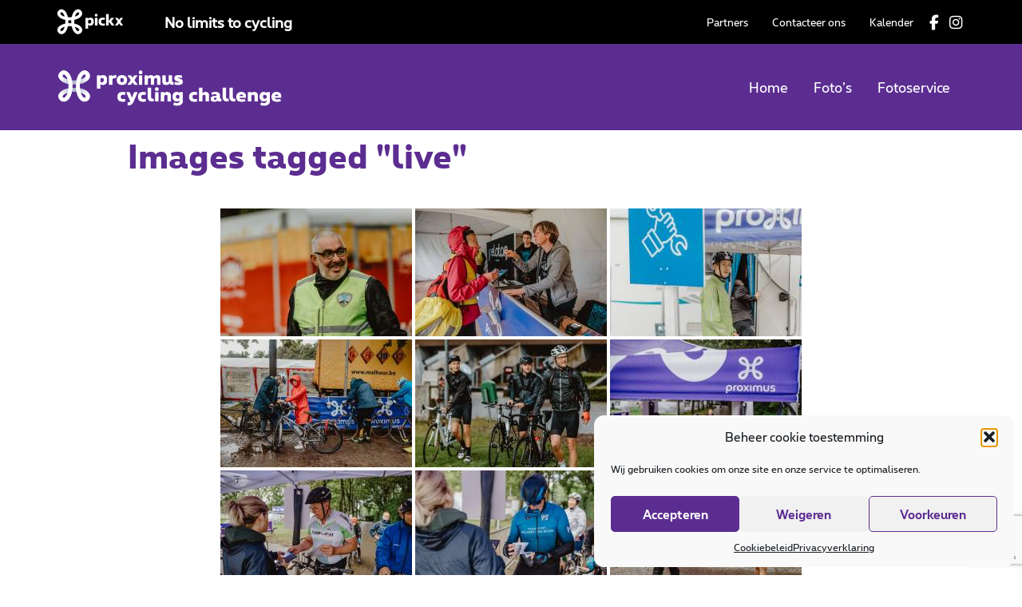

--- FILE ---
content_type: text/html; charset=UTF-8
request_url: https://fietsdodentocht.be/nl/ngg_tag/live/
body_size: 18986
content:
<!doctype html>
<html lang="nl-NL">
<head>
	<meta charset="UTF-8">
		<meta name="viewport" content="width=device-width, initial-scale=1">
	<link rel="profile" href="http://gmpg.org/xfn/11">
	<meta name='robots' content='index, follow, max-image-preview:large, max-snippet:-1, max-video-preview:-1' />
	<style>img:is([sizes="auto" i], [sizes^="auto," i]) { contain-intrinsic-size: 3000px 1500px }</style>
					<script type="text/javascript">
					var expires = new Date();
					expires.setTime(expires.getTime() + (365 * 24 * 60 * 60 * 1000));
					document.cookie = 'glz_language=nl;path=/;expires=' + expires.toUTCString();
				</script>
			
	<!-- This site is optimized with the Yoast SEO plugin v25.8 - https://yoast.com/wordpress/plugins/seo/ -->
	<title>Live Archieven - Fietsdodentocht</title>
	<link rel="canonical" href="https://fietsdodentocht.be/nl/ngg_tag/live/" />
	<meta property="og:locale" content="nl_NL" />
	<meta property="og:type" content="article" />
	<meta property="og:title" content="Live Archieven - Fietsdodentocht" />
	<meta property="og:url" content="https://fietsdodentocht.be/nl/ngg_tag/live/" />
	<meta property="og:site_name" content="Fietsdodentocht" />
	<meta name="twitter:card" content="summary_large_image" />
	<script type="application/ld+json" class="yoast-schema-graph">{"@context":"https://schema.org","@graph":[{"@type":"CollectionPage","@id":"https://fietsdodentocht.be/nl/ngg_tag/live/","url":"https://fietsdodentocht.be/nl/ngg_tag/live/","name":"Live Archieven - Fietsdodentocht","isPartOf":{"@id":"https://fietsdodentocht.be/nl/#website"},"breadcrumb":{"@id":"https://fietsdodentocht.be/nl/ngg_tag/live/#breadcrumb"},"inLanguage":"nl-NL"},{"@type":"BreadcrumbList","@id":"https://fietsdodentocht.be/nl/ngg_tag/live/#breadcrumb","itemListElement":[{"@type":"ListItem","position":1,"name":"Home","item":"https://fietsdodentocht.be/nl/"},{"@type":"ListItem","position":2,"name":"Live"}]},{"@type":"WebSite","@id":"https://fietsdodentocht.be/nl/#website","url":"https://fietsdodentocht.be/nl/","name":"Fietsdodentocht","description":"06.08.2023","publisher":{"@id":"https://fietsdodentocht.be/nl/#organization"},"potentialAction":[{"@type":"SearchAction","target":{"@type":"EntryPoint","urlTemplate":"https://fietsdodentocht.be/nl/?s={search_term_string}"},"query-input":{"@type":"PropertyValueSpecification","valueRequired":true,"valueName":"search_term_string"}}],"inLanguage":"nl-NL"},{"@type":"Organization","@id":"https://fietsdodentocht.be/nl/#organization","name":"Fietsdodentocht","url":"https://fietsdodentocht.be/nl/","logo":{"@type":"ImageObject","inLanguage":"nl-NL","@id":"https://fietsdodentocht.be/nl/#/schema/logo/image/","url":"https://fietsdodentocht.be/wp-content/uploads/sites/190/2023/05/PXS_BRAND_cyclingChallengeLogo_cyclingTours_POS_fullColour_rgb-e1671008187766.png","contentUrl":"https://fietsdodentocht.be/wp-content/uploads/sites/190/2023/05/PXS_BRAND_cyclingChallengeLogo_cyclingTours_POS_fullColour_rgb-e1671008187766.png","width":537,"height":91,"caption":"Fietsdodentocht"},"image":{"@id":"https://fietsdodentocht.be/nl/#/schema/logo/image/"},"sameAs":["https://www.facebook.com/proximuscyclingchallenge/","https://www.instagram.com/proximuscyclingchallenge/"]}]}</script>
	<!-- / Yoast SEO plugin. -->


<link rel='dns-prefetch' href='//cdn.jsdelivr.net' />
<link rel='dns-prefetch' href='//www.google.com' />
<link rel="alternate" type="application/rss+xml" title="Fietsdodentocht &raquo; feed" href="https://fietsdodentocht.be/nl/feed/" />
<script type="text/javascript">
/* <![CDATA[ */
window._wpemojiSettings = {"baseUrl":"https:\/\/s.w.org\/images\/core\/emoji\/16.0.1\/72x72\/","ext":".png","svgUrl":"https:\/\/s.w.org\/images\/core\/emoji\/16.0.1\/svg\/","svgExt":".svg","source":{"concatemoji":"https:\/\/fietsdodentocht.be\/wp-includes\/js\/wp-emoji-release.min.js?ver=6.8.3"}};
/*! This file is auto-generated */
!function(s,n){var o,i,e;function c(e){try{var t={supportTests:e,timestamp:(new Date).valueOf()};sessionStorage.setItem(o,JSON.stringify(t))}catch(e){}}function p(e,t,n){e.clearRect(0,0,e.canvas.width,e.canvas.height),e.fillText(t,0,0);var t=new Uint32Array(e.getImageData(0,0,e.canvas.width,e.canvas.height).data),a=(e.clearRect(0,0,e.canvas.width,e.canvas.height),e.fillText(n,0,0),new Uint32Array(e.getImageData(0,0,e.canvas.width,e.canvas.height).data));return t.every(function(e,t){return e===a[t]})}function u(e,t){e.clearRect(0,0,e.canvas.width,e.canvas.height),e.fillText(t,0,0);for(var n=e.getImageData(16,16,1,1),a=0;a<n.data.length;a++)if(0!==n.data[a])return!1;return!0}function f(e,t,n,a){switch(t){case"flag":return n(e,"\ud83c\udff3\ufe0f\u200d\u26a7\ufe0f","\ud83c\udff3\ufe0f\u200b\u26a7\ufe0f")?!1:!n(e,"\ud83c\udde8\ud83c\uddf6","\ud83c\udde8\u200b\ud83c\uddf6")&&!n(e,"\ud83c\udff4\udb40\udc67\udb40\udc62\udb40\udc65\udb40\udc6e\udb40\udc67\udb40\udc7f","\ud83c\udff4\u200b\udb40\udc67\u200b\udb40\udc62\u200b\udb40\udc65\u200b\udb40\udc6e\u200b\udb40\udc67\u200b\udb40\udc7f");case"emoji":return!a(e,"\ud83e\udedf")}return!1}function g(e,t,n,a){var r="undefined"!=typeof WorkerGlobalScope&&self instanceof WorkerGlobalScope?new OffscreenCanvas(300,150):s.createElement("canvas"),o=r.getContext("2d",{willReadFrequently:!0}),i=(o.textBaseline="top",o.font="600 32px Arial",{});return e.forEach(function(e){i[e]=t(o,e,n,a)}),i}function t(e){var t=s.createElement("script");t.src=e,t.defer=!0,s.head.appendChild(t)}"undefined"!=typeof Promise&&(o="wpEmojiSettingsSupports",i=["flag","emoji"],n.supports={everything:!0,everythingExceptFlag:!0},e=new Promise(function(e){s.addEventListener("DOMContentLoaded",e,{once:!0})}),new Promise(function(t){var n=function(){try{var e=JSON.parse(sessionStorage.getItem(o));if("object"==typeof e&&"number"==typeof e.timestamp&&(new Date).valueOf()<e.timestamp+604800&&"object"==typeof e.supportTests)return e.supportTests}catch(e){}return null}();if(!n){if("undefined"!=typeof Worker&&"undefined"!=typeof OffscreenCanvas&&"undefined"!=typeof URL&&URL.createObjectURL&&"undefined"!=typeof Blob)try{var e="postMessage("+g.toString()+"("+[JSON.stringify(i),f.toString(),p.toString(),u.toString()].join(",")+"));",a=new Blob([e],{type:"text/javascript"}),r=new Worker(URL.createObjectURL(a),{name:"wpTestEmojiSupports"});return void(r.onmessage=function(e){c(n=e.data),r.terminate(),t(n)})}catch(e){}c(n=g(i,f,p,u))}t(n)}).then(function(e){for(var t in e)n.supports[t]=e[t],n.supports.everything=n.supports.everything&&n.supports[t],"flag"!==t&&(n.supports.everythingExceptFlag=n.supports.everythingExceptFlag&&n.supports[t]);n.supports.everythingExceptFlag=n.supports.everythingExceptFlag&&!n.supports.flag,n.DOMReady=!1,n.readyCallback=function(){n.DOMReady=!0}}).then(function(){return e}).then(function(){var e;n.supports.everything||(n.readyCallback(),(e=n.source||{}).concatemoji?t(e.concatemoji):e.wpemoji&&e.twemoji&&(t(e.twemoji),t(e.wpemoji)))}))}((window,document),window._wpemojiSettings);
/* ]]> */
</script>
<link rel='stylesheet' id='sbi_styles-css' href='https://fietsdodentocht.be/wp-content/plugins/instagram-feed/css/sbi-styles.min.css?ver=6.9.1' type='text/css' media='all' />
<style id='wp-emoji-styles-inline-css' type='text/css'>

	img.wp-smiley, img.emoji {
		display: inline !important;
		border: none !important;
		box-shadow: none !important;
		height: 1em !important;
		width: 1em !important;
		margin: 0 0.07em !important;
		vertical-align: -0.1em !important;
		background: none !important;
		padding: 0 !important;
	}
</style>
<link rel='stylesheet' id='wp-block-library-css' href='https://fietsdodentocht.be/wp-includes/css/dist/block-library/style.min.css?ver=6.8.3' type='text/css' media='all' />
<style id='classic-theme-styles-inline-css' type='text/css'>
/*! This file is auto-generated */
.wp-block-button__link{color:#fff;background-color:#32373c;border-radius:9999px;box-shadow:none;text-decoration:none;padding:calc(.667em + 2px) calc(1.333em + 2px);font-size:1.125em}.wp-block-file__button{background:#32373c;color:#fff;text-decoration:none}
</style>
<style id='global-styles-inline-css' type='text/css'>
:root{--wp--preset--aspect-ratio--square: 1;--wp--preset--aspect-ratio--4-3: 4/3;--wp--preset--aspect-ratio--3-4: 3/4;--wp--preset--aspect-ratio--3-2: 3/2;--wp--preset--aspect-ratio--2-3: 2/3;--wp--preset--aspect-ratio--16-9: 16/9;--wp--preset--aspect-ratio--9-16: 9/16;--wp--preset--color--black: #000000;--wp--preset--color--cyan-bluish-gray: #abb8c3;--wp--preset--color--white: #ffffff;--wp--preset--color--pale-pink: #f78da7;--wp--preset--color--vivid-red: #cf2e2e;--wp--preset--color--luminous-vivid-orange: #ff6900;--wp--preset--color--luminous-vivid-amber: #fcb900;--wp--preset--color--light-green-cyan: #7bdcb5;--wp--preset--color--vivid-green-cyan: #00d084;--wp--preset--color--pale-cyan-blue: #8ed1fc;--wp--preset--color--vivid-cyan-blue: #0693e3;--wp--preset--color--vivid-purple: #9b51e0;--wp--preset--gradient--vivid-cyan-blue-to-vivid-purple: linear-gradient(135deg,rgba(6,147,227,1) 0%,rgb(155,81,224) 100%);--wp--preset--gradient--light-green-cyan-to-vivid-green-cyan: linear-gradient(135deg,rgb(122,220,180) 0%,rgb(0,208,130) 100%);--wp--preset--gradient--luminous-vivid-amber-to-luminous-vivid-orange: linear-gradient(135deg,rgba(252,185,0,1) 0%,rgba(255,105,0,1) 100%);--wp--preset--gradient--luminous-vivid-orange-to-vivid-red: linear-gradient(135deg,rgba(255,105,0,1) 0%,rgb(207,46,46) 100%);--wp--preset--gradient--very-light-gray-to-cyan-bluish-gray: linear-gradient(135deg,rgb(238,238,238) 0%,rgb(169,184,195) 100%);--wp--preset--gradient--cool-to-warm-spectrum: linear-gradient(135deg,rgb(74,234,220) 0%,rgb(151,120,209) 20%,rgb(207,42,186) 40%,rgb(238,44,130) 60%,rgb(251,105,98) 80%,rgb(254,248,76) 100%);--wp--preset--gradient--blush-light-purple: linear-gradient(135deg,rgb(255,206,236) 0%,rgb(152,150,240) 100%);--wp--preset--gradient--blush-bordeaux: linear-gradient(135deg,rgb(254,205,165) 0%,rgb(254,45,45) 50%,rgb(107,0,62) 100%);--wp--preset--gradient--luminous-dusk: linear-gradient(135deg,rgb(255,203,112) 0%,rgb(199,81,192) 50%,rgb(65,88,208) 100%);--wp--preset--gradient--pale-ocean: linear-gradient(135deg,rgb(255,245,203) 0%,rgb(182,227,212) 50%,rgb(51,167,181) 100%);--wp--preset--gradient--electric-grass: linear-gradient(135deg,rgb(202,248,128) 0%,rgb(113,206,126) 100%);--wp--preset--gradient--midnight: linear-gradient(135deg,rgb(2,3,129) 0%,rgb(40,116,252) 100%);--wp--preset--font-size--small: 13px;--wp--preset--font-size--medium: 20px;--wp--preset--font-size--large: 36px;--wp--preset--font-size--x-large: 42px;--wp--preset--spacing--20: 0.44rem;--wp--preset--spacing--30: 0.67rem;--wp--preset--spacing--40: 1rem;--wp--preset--spacing--50: 1.5rem;--wp--preset--spacing--60: 2.25rem;--wp--preset--spacing--70: 3.38rem;--wp--preset--spacing--80: 5.06rem;--wp--preset--shadow--natural: 6px 6px 9px rgba(0, 0, 0, 0.2);--wp--preset--shadow--deep: 12px 12px 50px rgba(0, 0, 0, 0.4);--wp--preset--shadow--sharp: 6px 6px 0px rgba(0, 0, 0, 0.2);--wp--preset--shadow--outlined: 6px 6px 0px -3px rgba(255, 255, 255, 1), 6px 6px rgba(0, 0, 0, 1);--wp--preset--shadow--crisp: 6px 6px 0px rgba(0, 0, 0, 1);}:where(.is-layout-flex){gap: 0.5em;}:where(.is-layout-grid){gap: 0.5em;}body .is-layout-flex{display: flex;}.is-layout-flex{flex-wrap: wrap;align-items: center;}.is-layout-flex > :is(*, div){margin: 0;}body .is-layout-grid{display: grid;}.is-layout-grid > :is(*, div){margin: 0;}:where(.wp-block-columns.is-layout-flex){gap: 2em;}:where(.wp-block-columns.is-layout-grid){gap: 2em;}:where(.wp-block-post-template.is-layout-flex){gap: 1.25em;}:where(.wp-block-post-template.is-layout-grid){gap: 1.25em;}.has-black-color{color: var(--wp--preset--color--black) !important;}.has-cyan-bluish-gray-color{color: var(--wp--preset--color--cyan-bluish-gray) !important;}.has-white-color{color: var(--wp--preset--color--white) !important;}.has-pale-pink-color{color: var(--wp--preset--color--pale-pink) !important;}.has-vivid-red-color{color: var(--wp--preset--color--vivid-red) !important;}.has-luminous-vivid-orange-color{color: var(--wp--preset--color--luminous-vivid-orange) !important;}.has-luminous-vivid-amber-color{color: var(--wp--preset--color--luminous-vivid-amber) !important;}.has-light-green-cyan-color{color: var(--wp--preset--color--light-green-cyan) !important;}.has-vivid-green-cyan-color{color: var(--wp--preset--color--vivid-green-cyan) !important;}.has-pale-cyan-blue-color{color: var(--wp--preset--color--pale-cyan-blue) !important;}.has-vivid-cyan-blue-color{color: var(--wp--preset--color--vivid-cyan-blue) !important;}.has-vivid-purple-color{color: var(--wp--preset--color--vivid-purple) !important;}.has-black-background-color{background-color: var(--wp--preset--color--black) !important;}.has-cyan-bluish-gray-background-color{background-color: var(--wp--preset--color--cyan-bluish-gray) !important;}.has-white-background-color{background-color: var(--wp--preset--color--white) !important;}.has-pale-pink-background-color{background-color: var(--wp--preset--color--pale-pink) !important;}.has-vivid-red-background-color{background-color: var(--wp--preset--color--vivid-red) !important;}.has-luminous-vivid-orange-background-color{background-color: var(--wp--preset--color--luminous-vivid-orange) !important;}.has-luminous-vivid-amber-background-color{background-color: var(--wp--preset--color--luminous-vivid-amber) !important;}.has-light-green-cyan-background-color{background-color: var(--wp--preset--color--light-green-cyan) !important;}.has-vivid-green-cyan-background-color{background-color: var(--wp--preset--color--vivid-green-cyan) !important;}.has-pale-cyan-blue-background-color{background-color: var(--wp--preset--color--pale-cyan-blue) !important;}.has-vivid-cyan-blue-background-color{background-color: var(--wp--preset--color--vivid-cyan-blue) !important;}.has-vivid-purple-background-color{background-color: var(--wp--preset--color--vivid-purple) !important;}.has-black-border-color{border-color: var(--wp--preset--color--black) !important;}.has-cyan-bluish-gray-border-color{border-color: var(--wp--preset--color--cyan-bluish-gray) !important;}.has-white-border-color{border-color: var(--wp--preset--color--white) !important;}.has-pale-pink-border-color{border-color: var(--wp--preset--color--pale-pink) !important;}.has-vivid-red-border-color{border-color: var(--wp--preset--color--vivid-red) !important;}.has-luminous-vivid-orange-border-color{border-color: var(--wp--preset--color--luminous-vivid-orange) !important;}.has-luminous-vivid-amber-border-color{border-color: var(--wp--preset--color--luminous-vivid-amber) !important;}.has-light-green-cyan-border-color{border-color: var(--wp--preset--color--light-green-cyan) !important;}.has-vivid-green-cyan-border-color{border-color: var(--wp--preset--color--vivid-green-cyan) !important;}.has-pale-cyan-blue-border-color{border-color: var(--wp--preset--color--pale-cyan-blue) !important;}.has-vivid-cyan-blue-border-color{border-color: var(--wp--preset--color--vivid-cyan-blue) !important;}.has-vivid-purple-border-color{border-color: var(--wp--preset--color--vivid-purple) !important;}.has-vivid-cyan-blue-to-vivid-purple-gradient-background{background: var(--wp--preset--gradient--vivid-cyan-blue-to-vivid-purple) !important;}.has-light-green-cyan-to-vivid-green-cyan-gradient-background{background: var(--wp--preset--gradient--light-green-cyan-to-vivid-green-cyan) !important;}.has-luminous-vivid-amber-to-luminous-vivid-orange-gradient-background{background: var(--wp--preset--gradient--luminous-vivid-amber-to-luminous-vivid-orange) !important;}.has-luminous-vivid-orange-to-vivid-red-gradient-background{background: var(--wp--preset--gradient--luminous-vivid-orange-to-vivid-red) !important;}.has-very-light-gray-to-cyan-bluish-gray-gradient-background{background: var(--wp--preset--gradient--very-light-gray-to-cyan-bluish-gray) !important;}.has-cool-to-warm-spectrum-gradient-background{background: var(--wp--preset--gradient--cool-to-warm-spectrum) !important;}.has-blush-light-purple-gradient-background{background: var(--wp--preset--gradient--blush-light-purple) !important;}.has-blush-bordeaux-gradient-background{background: var(--wp--preset--gradient--blush-bordeaux) !important;}.has-luminous-dusk-gradient-background{background: var(--wp--preset--gradient--luminous-dusk) !important;}.has-pale-ocean-gradient-background{background: var(--wp--preset--gradient--pale-ocean) !important;}.has-electric-grass-gradient-background{background: var(--wp--preset--gradient--electric-grass) !important;}.has-midnight-gradient-background{background: var(--wp--preset--gradient--midnight) !important;}.has-small-font-size{font-size: var(--wp--preset--font-size--small) !important;}.has-medium-font-size{font-size: var(--wp--preset--font-size--medium) !important;}.has-large-font-size{font-size: var(--wp--preset--font-size--large) !important;}.has-x-large-font-size{font-size: var(--wp--preset--font-size--x-large) !important;}
:where(.wp-block-post-template.is-layout-flex){gap: 1.25em;}:where(.wp-block-post-template.is-layout-grid){gap: 1.25em;}
:where(.wp-block-columns.is-layout-flex){gap: 2em;}:where(.wp-block-columns.is-layout-grid){gap: 2em;}
:root :where(.wp-block-pullquote){font-size: 1.5em;line-height: 1.6;}
</style>
<link rel='stylesheet' id='ngg_trigger_buttons-css' href='https://fietsdodentocht.be/wp-content/plugins/nextgen-gallery/static/GalleryDisplay/trigger_buttons.css?ver=3.59.12' type='text/css' media='all' />
<link rel='stylesheet' id='fancybox-0-css' href='https://fietsdodentocht.be/wp-content/plugins/nextgen-gallery/static/Lightbox/fancybox/jquery.fancybox-1.3.4.css?ver=3.59.12' type='text/css' media='all' />
<link rel='stylesheet' id='fontawesome_v4_shim_style-css' href='https://fietsdodentocht.be/wp-content/plugins/nextgen-gallery/static/FontAwesome/css/v4-shims.min.css?ver=6.8.3' type='text/css' media='all' />
<link rel='stylesheet' id='fontawesome-css' href='https://fietsdodentocht.be/wp-content/plugins/nextgen-gallery/static/FontAwesome/css/all.min.css?ver=6.8.3' type='text/css' media='all' />
<link rel='stylesheet' id='nextgen_pagination_style-css' href='https://fietsdodentocht.be/wp-content/plugins/nextgen-gallery/static/GalleryDisplay/pagination_style.css?ver=3.59.12' type='text/css' media='all' />
<link rel='stylesheet' id='nextgen_basic_thumbnails_style-css' href='https://fietsdodentocht.be/wp-content/plugins/nextgen-gallery/static/Thumbnails/nextgen_basic_thumbnails.css?ver=3.59.12' type='text/css' media='all' />
<link rel='stylesheet' id='wpml-legacy-dropdown-0-css' href='https://fietsdodentocht.be/wp-content/plugins/sitepress-multilingual-cms/templates/language-switchers/legacy-dropdown/style.min.css?ver=1' type='text/css' media='all' />
<link rel='stylesheet' id='wpml-menu-item-0-css' href='https://fietsdodentocht.be/wp-content/plugins/sitepress-multilingual-cms/templates/language-switchers/menu-item/style.min.css?ver=1' type='text/css' media='all' />
<link rel='stylesheet' id='cmplz-general-css' href='https://fietsdodentocht.be/wp-content/plugins/complianz-gdpr/assets/css/cookieblocker.min.css?ver=1756329854' type='text/css' media='all' />
<link rel='stylesheet' id='hello-elementor-css' href='https://fietsdodentocht.be/wp-content/themes/golazo-theme/style.min.css?ver=2.4.1' type='text/css' media='all' />
<link rel='stylesheet' id='hello-elementor-theme-style-css' href='https://fietsdodentocht.be/wp-content/themes/golazo-theme/theme.min.css?ver=2.4.1' type='text/css' media='all' />
<link rel='stylesheet' id='elementor-frontend-css' href='https://fietsdodentocht.be/wp-content/plugins/elementor/assets/css/frontend.min.css?ver=3.31.3' type='text/css' media='all' />
<link rel='stylesheet' id='elementor-post-929-css' href='https://fietsdodentocht.be/wp-content/uploads/sites/190/elementor/css/post-929.css?ver=1757076459' type='text/css' media='all' />
<link rel='stylesheet' id='widget-image-css' href='https://fietsdodentocht.be/wp-content/plugins/elementor/assets/css/widget-image.min.css?ver=3.31.3' type='text/css' media='all' />
<link rel='stylesheet' id='widget-heading-css' href='https://fietsdodentocht.be/wp-content/plugins/elementor/assets/css/widget-heading.min.css?ver=3.31.3' type='text/css' media='all' />
<link rel='stylesheet' id='widget-nav-menu-css' href='https://fietsdodentocht.be/wp-content/plugins/elementor-pro/assets/css/widget-nav-menu.min.css?ver=3.31.2' type='text/css' media='all' />
<link rel='stylesheet' id='e-sticky-css' href='https://fietsdodentocht.be/wp-content/plugins/elementor-pro/assets/css/modules/sticky.min.css?ver=3.31.2' type='text/css' media='all' />
<link rel='stylesheet' id='elementor-icons-css' href='https://fietsdodentocht.be/wp-content/plugins/elementor/assets/lib/eicons/css/elementor-icons.min.css?ver=5.43.0' type='text/css' media='all' />
<link rel='stylesheet' id='font-awesome-5-all-css' href='https://fietsdodentocht.be/wp-content/plugins/elementor/assets/lib/font-awesome/css/all.min.css?ver=3.31.3' type='text/css' media='all' />
<link rel='stylesheet' id='font-awesome-4-shim-css' href='https://fietsdodentocht.be/wp-content/plugins/elementor/assets/lib/font-awesome/css/v4-shims.min.css?ver=3.31.3' type='text/css' media='all' />
<link rel='stylesheet' id='sbistyles-css' href='https://fietsdodentocht.be/wp-content/plugins/instagram-feed/css/sbi-styles.min.css?ver=6.9.1' type='text/css' media='all' />
<link rel='stylesheet' id='elementor-post-14679-css' href='https://fietsdodentocht.be/wp-content/uploads/sites/190/elementor/css/post-14679.css?ver=1757076459' type='text/css' media='all' />
<link rel='stylesheet' id='elementor-post-14690-css' href='https://fietsdodentocht.be/wp-content/uploads/sites/190/elementor/css/post-14690.css?ver=1757076459' type='text/css' media='all' />
<link rel='stylesheet' id='hello-elementor-child-custom-styles-css' href='https://fietsdodentocht.be/wp-content/themes/golazo-theme-fietsdodentocht/css/child-theme.css?ver=1.0' type='text/css' media='all' />
<link rel='stylesheet' id='hello-elementor-child-style-css' href='https://fietsdodentocht.be/wp-content/themes/golazo-theme-fietsdodentocht/style.css?ver=1.0.0' type='text/css' media='all' />
<link rel='stylesheet' id='elementor-icons-shared-0-css' href='https://fietsdodentocht.be/wp-content/plugins/elementor/assets/lib/font-awesome/css/fontawesome.min.css?ver=5.15.3' type='text/css' media='all' />
<link rel='stylesheet' id='elementor-icons-fa-solid-css' href='https://fietsdodentocht.be/wp-content/plugins/elementor/assets/lib/font-awesome/css/solid.min.css?ver=5.15.3' type='text/css' media='all' />
<script type="text/javascript" src="https://fietsdodentocht.be/wp-includes/js/jquery/jquery.min.js?ver=3.7.1" id="jquery-core-js"></script>
<script type="text/javascript" src="https://fietsdodentocht.be/wp-includes/js/jquery/jquery-migrate.min.js?ver=3.4.1" id="jquery-migrate-js"></script>
<script type="text/javascript" id="photocrati_ajax-js-extra">
/* <![CDATA[ */
var photocrati_ajax = {"url":"https:\/\/fietsdodentocht.be\/index.php?photocrati_ajax=1","rest_url":"https:\/\/fietsdodentocht.be\/nl\/wp-json\/","wp_home_url":"https:\/\/fietsdodentocht.be\/nl\/","wp_site_url":"https:\/\/fietsdodentocht.be","wp_root_url":"https:\/\/fietsdodentocht.be","wp_plugins_url":"https:\/\/fietsdodentocht.be\/wp-content\/plugins","wp_content_url":"https:\/\/fietsdodentocht.be\/wp-content","wp_includes_url":"https:\/\/fietsdodentocht.be\/wp-includes\/","ngg_param_slug":"nggallery","rest_nonce":"8af26baf2b"};
/* ]]> */
</script>
<script type="text/javascript" src="https://fietsdodentocht.be/wp-content/plugins/nextgen-gallery/static/Legacy/ajax.min.js?ver=3.59.12" id="photocrati_ajax-js"></script>
<script type="text/javascript" src="https://fietsdodentocht.be/wp-content/plugins/nextgen-gallery/static/FontAwesome/js/v4-shims.min.js?ver=5.3.1" id="fontawesome_v4_shim-js"></script>
<script type="text/javascript" defer crossorigin="anonymous" data-auto-replace-svg="false" data-keep-original-source="false" data-search-pseudo-elements src="https://fietsdodentocht.be/wp-content/plugins/nextgen-gallery/static/FontAwesome/js/all.min.js?ver=5.3.1" id="fontawesome-js"></script>
<script type="text/javascript" src="https://fietsdodentocht.be/wp-content/plugins/nextgen-gallery/static/Thumbnails/nextgen_basic_thumbnails.js?ver=3.59.12" id="nextgen_basic_thumbnails_script-js"></script>
<script type="text/javascript" src="https://fietsdodentocht.be/wp-content/plugins/nextgen-gallery/static/Thumbnails/ajax_pagination.js?ver=3.59.12" id="nextgen-basic-thumbnails-ajax-pagination-js"></script>
<script type="text/javascript" src="https://fietsdodentocht.be/wp-content/plugins/sitepress-multilingual-cms/templates/language-switchers/legacy-dropdown/script.min.js?ver=1" id="wpml-legacy-dropdown-0-js"></script>
<script type="text/javascript" src="https://fietsdodentocht.be/wp-content/plugins/elementor/assets/lib/font-awesome/js/v4-shims.min.js?ver=3.31.3" id="font-awesome-4-shim-js"></script>
<link rel="https://api.w.org/" href="https://fietsdodentocht.be/nl/wp-json/" /><link rel="alternate" title="JSON" type="application/json" href="https://fietsdodentocht.be/nl/wp-json/wp/v2/posts/0" /><link rel="EditURI" type="application/rsd+xml" title="RSD" href="https://fietsdodentocht.be/xmlrpc.php?rsd" />
<meta name="generator" content="WordPress 6.8.3" />
<link rel="alternate" title="oEmbed (JSON)" type="application/json+oembed" href="https://fietsdodentocht.be/nl/wp-json/oembed/1.0/embed?url" />
<link rel="alternate" title="oEmbed (XML)" type="text/xml+oembed" href="https://fietsdodentocht.be/nl/wp-json/oembed/1.0/embed?url&#038;format=xml" />
<meta name="generator" content="WPML ver:4.8.0 stt:37,4;" />
<!-- Google Tag Manager -->
<script>(function(w,d,s,l,i){w[l]=w[l]||[];w[l].push({'gtm.start':
new Date().getTime(),event:'gtm.js'});var f=d.getElementsByTagName(s)[0],
j=d.createElement(s),dl=l!='dataLayer'?'&l='+l:'';j.async=true;j.src=
'https://www.googletagmanager.com/gtm.js?id='+i+dl;f.parentNode.insertBefore(j,f);
})(window,document,'script','dataLayer','GTM-5NJRMKD');</script>
<!-- End Google Tag Manager -->

<script>
jQuery( document ).ready(function() {
jQuery(".elementor-countdown-item:not(:last-child)").after("<span class='countdown-item-delimiter'>:</span>");
});
</script>			<style>.cmplz-hidden {
					display: none !important;
				}</style><meta name="generator" content="Elementor 3.31.3; features: additional_custom_breakpoints; settings: css_print_method-external, google_font-enabled, font_display-auto">
			<style>
				.e-con.e-parent:nth-of-type(n+4):not(.e-lazyloaded):not(.e-no-lazyload),
				.e-con.e-parent:nth-of-type(n+4):not(.e-lazyloaded):not(.e-no-lazyload) * {
					background-image: none !important;
				}
				@media screen and (max-height: 1024px) {
					.e-con.e-parent:nth-of-type(n+3):not(.e-lazyloaded):not(.e-no-lazyload),
					.e-con.e-parent:nth-of-type(n+3):not(.e-lazyloaded):not(.e-no-lazyload) * {
						background-image: none !important;
					}
				}
				@media screen and (max-height: 640px) {
					.e-con.e-parent:nth-of-type(n+2):not(.e-lazyloaded):not(.e-no-lazyload),
					.e-con.e-parent:nth-of-type(n+2):not(.e-lazyloaded):not(.e-no-lazyload) * {
						background-image: none !important;
					}
				}
			</style>
						<meta name="theme-color" content="#FFFFFF">
			<link rel="icon" href="https://fietsdodentocht.be/wp-content/uploads/sites/190/2023/05/cropped-favicon-32x32.png" sizes="32x32" />
<link rel="icon" href="https://fietsdodentocht.be/wp-content/uploads/sites/190/2023/05/cropped-favicon-192x192.png" sizes="192x192" />
<link rel="apple-touch-icon" href="https://fietsdodentocht.be/wp-content/uploads/sites/190/2023/05/cropped-favicon-180x180.png" />
<meta name="msapplication-TileImage" content="https://fietsdodentocht.be/wp-content/uploads/sites/190/2023/05/cropped-favicon-270x270.png" />
		<style type="text/css" id="wp-custom-css">
			/* NEWSLETTER OPTIN */

form.pcc-newsletter-optin{
	text-align: center;
}

form.pcc-newsletter-optin button{
	margin-top: 15px;
	border: 0 !important;
	border-radius: 3px 3px 28px 3px;
	padding: 10px 20px;
}

form.pcc-newsletter-optin input{
	margin: 5px;
	border: 0;
	width: auto;
	float: none;
}

form.pcc-newsletter-optin label, form.pcc-newsletter-optin label a{
	color: white;
}		</style>
		</head>
<body data-cmplz=1 class="wp-singular -template-default page page-id- page-parent wp-custom-logo wp-theme-golazo-theme wp-child-theme-golazo-theme-fietsdodentocht elementor-default elementor-kit-929">

<!-- Google Tag Manager (noscript) -->
<noscript><iframe src="https://www.googletagmanager.com/ns.html?id=GTM-5NJRMKD"
height="0" width="0" style="display:none;visibility:hidden"></iframe></noscript>
<!-- End Google Tag Manager (noscript) -->		<div data-elementor-type="header" data-elementor-id="14679" class="elementor elementor-14679 elementor-location-header" data-elementor-post-type="elementor_library">
					<section class="elementor-section elementor-top-section elementor-element elementor-element-5cbc8c31 elementor-section-content-middle elementor-section-boxed elementor-section-height-default elementor-section-height-default" data-id="5cbc8c31" data-element_type="section" id="topbar" data-settings="{&quot;background_background&quot;:&quot;classic&quot;}">
						<div class="elementor-container elementor-column-gap-no">
					<div class="elementor-column elementor-col-50 elementor-top-column elementor-element elementor-element-6a8d5b94" data-id="6a8d5b94" data-element_type="column">
			<div class="elementor-widget-wrap elementor-element-populated">
						<div class="elementor-element elementor-element-ac82542 elementor-widget__width-auto elementor-widget elementor-widget-image" data-id="ac82542" data-element_type="widget" data-widget_type="image.default">
																<a href="https://www.proximus.be/pickx/nl/sport" target="_blank">
							<img src="https://fietsdodentocht.be/wp-content/uploads/sites/190/elementor/thumbs/logo-pickx-q6jrztf51h1270imj8tqzhqxen0kev0l7umpbqsum8.png" title="logo-pickx" alt="logo-pickx" loading="lazy" />								</a>
															</div>
				<div class="elementor-element elementor-element-45ae1937 elementor-widget__width-auto elementor-widget elementor-widget-heading" data-id="45ae1937" data-element_type="widget" data-widget_type="heading.default">
					<h5 class="elementor-heading-title elementor-size-default"><a href="https://www.proximus.be/pickx/nl/sport" target="_blank">No limits to cycling</a></h5>				</div>
					</div>
		</div>
				<div class="elementor-column elementor-col-50 elementor-top-column elementor-element elementor-element-728db628 elementor-hidden-mobile" data-id="728db628" data-element_type="column">
			<div class="elementor-widget-wrap elementor-element-populated">
						<div class="elementor-element elementor-element-70ef9de8 elementor-nav-menu__align-end elementor-nav-menu--dropdown-none elementor-widget__width-auto elementor-widget elementor-widget-nav-menu" data-id="70ef9de8" data-element_type="widget" data-settings="{&quot;submenu_icon&quot;:{&quot;value&quot;:&quot;&lt;i class=\&quot;fas fa-chevron-down\&quot;&gt;&lt;\/i&gt;&quot;,&quot;library&quot;:&quot;fa-solid&quot;},&quot;layout&quot;:&quot;horizontal&quot;}" data-widget_type="nav-menu.default">
								<nav aria-label="Menu" class="elementor-nav-menu--main elementor-nav-menu__container elementor-nav-menu--layout-horizontal e--pointer-none">
				<ul id="menu-1-70ef9de8" class="elementor-nav-menu"><li class="menu-item menu-item-type-post_type menu-item-object-page menu-item-4614"><a href="https://fietsdodentocht.be/nl/partners/" class="elementor-item">Partners</a></li>
<li class="menu-item menu-item-type-post_type menu-item-object-page menu-item-4613"><a href="https://fietsdodentocht.be/nl/contact/" class="elementor-item">Contacteer ons</a></li>
<li class="menu-item menu-item-type-custom menu-item-object-custom menu-item-14370"><a target="_blank" href="https://www.proximuscyclingchallenge.be/" class="elementor-item">Kalender</a></li>
</ul>			</nav>
						<nav class="elementor-nav-menu--dropdown elementor-nav-menu__container" aria-hidden="true">
				<ul id="menu-2-70ef9de8" class="elementor-nav-menu"><li class="menu-item menu-item-type-post_type menu-item-object-page menu-item-4614"><a href="https://fietsdodentocht.be/nl/partners/" class="elementor-item" tabindex="-1">Partners</a></li>
<li class="menu-item menu-item-type-post_type menu-item-object-page menu-item-4613"><a href="https://fietsdodentocht.be/nl/contact/" class="elementor-item" tabindex="-1">Contacteer ons</a></li>
<li class="menu-item menu-item-type-custom menu-item-object-custom menu-item-14370"><a target="_blank" href="https://www.proximuscyclingchallenge.be/" class="elementor-item" tabindex="-1">Kalender</a></li>
</ul>			</nav>
						</div>
				<div class="elementor-element elementor-element-41d0e27f elementor-widget__width-auto elementor-widget elementor-widget-shortcode" data-id="41d0e27f" data-element_type="widget" data-widget_type="shortcode.default">
							<div class="elementor-shortcode">	<div class="glz_social_media_bar_block">
				<a href="https://www.facebook.com/proximuscyclingchallenge/" target="_blank" title="Facebook">
			<i class="fa fa-lg fa-fa-classic fa-brands fa-facebook" ></i>
		</a>
				<a href="https://www.instagram.com/proximuscyclingchallenge/" target="_blank" title="Instagram">
			<i class="fa fa-lg fa-fa-classic fa-brands fa-instagram" ></i>
		</a>
			</div></div>
						</div>
					</div>
		</div>
					</div>
		</section>
				<header class="elementor-section elementor-top-section elementor-element elementor-element-6b3214f3 elementor-section-content-middle elementor-section-height-min-height sticky-header elementor-section-boxed elementor-section-height-default elementor-section-items-middle" data-id="6b3214f3" data-element_type="section" data-settings="{&quot;background_background&quot;:&quot;classic&quot;,&quot;sticky&quot;:&quot;top&quot;,&quot;sticky_on&quot;:[&quot;desktop&quot;],&quot;sticky_offset&quot;:0,&quot;sticky_effects_offset&quot;:0,&quot;sticky_anchor_link_offset&quot;:0}">
						<div class="elementor-container elementor-column-gap-no">
					<div class="elementor-column elementor-col-33 elementor-top-column elementor-element elementor-element-397ef439" data-id="397ef439" data-element_type="column">
			<div class="elementor-widget-wrap elementor-element-populated">
						<div class="elementor-element elementor-element-deec916 logo elementor-widget__width-auto elementor-widget elementor-widget-theme-site-logo elementor-widget-image" data-id="deec916" data-element_type="widget" data-widget_type="theme-site-logo.default">
											<a href="https://fietsdodentocht.be/nl/">
			<img width="537" height="91" src="https://fietsdodentocht.be/wp-content/uploads/sites/190/2023/05/PXS_BRAND_cyclingChallengeLogo_cyclingTours_POS_fullColour_rgb-e1671008187766.png" class="attachment-full size-full wp-image-16229" alt="" />				</a>
											</div>
					</div>
		</div>
				<div class="elementor-column elementor-col-66 elementor-top-column elementor-element elementor-element-4038c425" data-id="4038c425" data-element_type="column">
			<div class="elementor-widget-wrap elementor-element-populated">
						<div class="elementor-element elementor-element-14c5cd3c elementor-nav-menu__align-end elementor-nav-menu--stretch elementor-widget__width-auto elementor-nav-menu--dropdown-tablet elementor-nav-menu__text-align-aside elementor-nav-menu--toggle elementor-nav-menu--burger elementor-widget elementor-widget-nav-menu" data-id="14c5cd3c" data-element_type="widget" data-settings="{&quot;full_width&quot;:&quot;stretch&quot;,&quot;submenu_icon&quot;:{&quot;value&quot;:&quot;&lt;i class=\&quot;fas fa-angle-down\&quot;&gt;&lt;\/i&gt;&quot;,&quot;library&quot;:&quot;fa-solid&quot;},&quot;layout&quot;:&quot;horizontal&quot;,&quot;toggle&quot;:&quot;burger&quot;}" data-widget_type="nav-menu.default">
								<nav aria-label="Menu" class="elementor-nav-menu--main elementor-nav-menu__container elementor-nav-menu--layout-horizontal e--pointer-none">
				<ul id="menu-1-14c5cd3c" class="elementor-nav-menu"><li class="menu-item menu-item-type-post_type menu-item-object-page menu-item-home menu-item-16970"><a href="https://fietsdodentocht.be/nl/" class="elementor-item">Home</a></li>
<li class="menu-item menu-item-type-custom menu-item-object-custom menu-item-17174"><a href="#photo" class="elementor-item elementor-item-anchor">Foto&#8217;s</a></li>
<li class="menu-item menu-item-type-custom menu-item-object-custom menu-item-17173"><a href="#sportograf" class="elementor-item elementor-item-anchor">Fotoservice</a></li>
<li class="visible-xs menu-item menu-item-type-post_type menu-item-object-page menu-item-16969"><a href="https://fietsdodentocht.be/nl/partners/" class="elementor-item">Partners</a></li>
<li class="visible-xs menu-item menu-item-type-post_type menu-item-object-page menu-item-16968"><a href="https://fietsdodentocht.be/nl/contact/" class="elementor-item">Contacteer ons</a></li>
<li class="visible-xs menu-item menu-item-type-custom menu-item-object-custom menu-item-16975"><a href="https://proximuscyclingchallenge.be/" class="elementor-item">Kalender</a></li>
</ul>			</nav>
					<div class="elementor-menu-toggle" role="button" tabindex="0" aria-label="Menu toggle" aria-expanded="false">
			<i aria-hidden="true" role="presentation" class="elementor-menu-toggle__icon--open eicon-menu-bar"></i><i aria-hidden="true" role="presentation" class="elementor-menu-toggle__icon--close eicon-close"></i>		</div>
					<nav class="elementor-nav-menu--dropdown elementor-nav-menu__container" aria-hidden="true">
				<ul id="menu-2-14c5cd3c" class="elementor-nav-menu"><li class="menu-item menu-item-type-post_type menu-item-object-page menu-item-home menu-item-16970"><a href="https://fietsdodentocht.be/nl/" class="elementor-item" tabindex="-1">Home</a></li>
<li class="menu-item menu-item-type-custom menu-item-object-custom menu-item-17174"><a href="#photo" class="elementor-item elementor-item-anchor" tabindex="-1">Foto&#8217;s</a></li>
<li class="menu-item menu-item-type-custom menu-item-object-custom menu-item-17173"><a href="#sportograf" class="elementor-item elementor-item-anchor" tabindex="-1">Fotoservice</a></li>
<li class="visible-xs menu-item menu-item-type-post_type menu-item-object-page menu-item-16969"><a href="https://fietsdodentocht.be/nl/partners/" class="elementor-item" tabindex="-1">Partners</a></li>
<li class="visible-xs menu-item menu-item-type-post_type menu-item-object-page menu-item-16968"><a href="https://fietsdodentocht.be/nl/contact/" class="elementor-item" tabindex="-1">Contacteer ons</a></li>
<li class="visible-xs menu-item menu-item-type-custom menu-item-object-custom menu-item-16975"><a href="https://proximuscyclingchallenge.be/" class="elementor-item" tabindex="-1">Kalender</a></li>
</ul>			</nav>
						</div>
					</div>
		</div>
					</div>
		</header>
				</div>
		
<main class="site-main post-0 page type-page status-publish hentry" role="main">
			<header class="page-header">
			<h1 class="entry-title">Images tagged &quot;live&quot;</h1>		</header>
		<div class="page-content">
		<!-- default-view.php -->
<div
	class="ngg-galleryoverview default-view
		"
	id="ngg-gallery-ecd8825cff7a5ad7d6c6da7585025eff-1">

		<!-- Thumbnails -->
				<div id="ngg-image-0" class="ngg-gallery-thumbnail-box
											"
			>
						<div class="ngg-gallery-thumbnail">
			<a href="https://fietsdodentocht.be/wp-content/uploads/sites/190/sites/1/nggallery/fietsdodentocht-2023/Photo-06-08-2023-07-56-38.jpg"
				title=""
				data-src="https://fietsdodentocht.be/wp-content/uploads/sites/190/sites/1/nggallery/fietsdodentocht-2023/Photo-06-08-2023-07-56-38.jpg"
				data-thumbnail="https://fietsdodentocht.be/wp-content/uploads/sites/190/sites/1/nggallery/fietsdodentocht-2023/thumbs/thumbs_Photo-06-08-2023-07-56-38.jpg"
				data-image-id="1"
				data-title="Photo-06-08-2023-07-56-38"
				data-description=""
				data-image-slug="photo-06-08-2023-07-56-38"
				class="ngg-fancybox" rel="ecd8825cff7a5ad7d6c6da7585025eff">
				<img
					title="Photo-06-08-2023-07-56-38"
					alt="Photo-06-08-2023-07-56-38"
					src="https://fietsdodentocht.be/wp-content/uploads/sites/190/sites/1/nggallery/fietsdodentocht-2023/thumbs/thumbs_Photo-06-08-2023-07-56-38.jpg"
					width="240"
					height="160"
					style="max-width:100%;"
				/>
			</a>
		</div>
							</div>
			
				<div id="ngg-image-1" class="ngg-gallery-thumbnail-box
											"
			>
						<div class="ngg-gallery-thumbnail">
			<a href="https://fietsdodentocht.be/wp-content/uploads/sites/190/sites/1/nggallery/fietsdodentocht-2023/Photo-06-08-2023-07-54-01.jpg"
				title=""
				data-src="https://fietsdodentocht.be/wp-content/uploads/sites/190/sites/1/nggallery/fietsdodentocht-2023/Photo-06-08-2023-07-54-01.jpg"
				data-thumbnail="https://fietsdodentocht.be/wp-content/uploads/sites/190/sites/1/nggallery/fietsdodentocht-2023/thumbs/thumbs_Photo-06-08-2023-07-54-01.jpg"
				data-image-id="2"
				data-title="Photo-06-08-2023-07-54-01"
				data-description=""
				data-image-slug="photo-06-08-2023-07-54-01"
				class="ngg-fancybox" rel="ecd8825cff7a5ad7d6c6da7585025eff">
				<img
					title="Photo-06-08-2023-07-54-01"
					alt="Photo-06-08-2023-07-54-01"
					src="https://fietsdodentocht.be/wp-content/uploads/sites/190/sites/1/nggallery/fietsdodentocht-2023/thumbs/thumbs_Photo-06-08-2023-07-54-01.jpg"
					width="240"
					height="160"
					style="max-width:100%;"
				/>
			</a>
		</div>
							</div>
			
				<div id="ngg-image-2" class="ngg-gallery-thumbnail-box
											"
			>
						<div class="ngg-gallery-thumbnail">
			<a href="https://fietsdodentocht.be/wp-content/uploads/sites/190/sites/1/nggallery/fietsdodentocht-2023/Photo-06-08-2023-07-56-43.jpg"
				title=""
				data-src="https://fietsdodentocht.be/wp-content/uploads/sites/190/sites/1/nggallery/fietsdodentocht-2023/Photo-06-08-2023-07-56-43.jpg"
				data-thumbnail="https://fietsdodentocht.be/wp-content/uploads/sites/190/sites/1/nggallery/fietsdodentocht-2023/thumbs/thumbs_Photo-06-08-2023-07-56-43.jpg"
				data-image-id="3"
				data-title="Photo-06-08-2023-07-56-43"
				data-description=""
				data-image-slug="photo-06-08-2023-07-56-43"
				class="ngg-fancybox" rel="ecd8825cff7a5ad7d6c6da7585025eff">
				<img
					title="Photo-06-08-2023-07-56-43"
					alt="Photo-06-08-2023-07-56-43"
					src="https://fietsdodentocht.be/wp-content/uploads/sites/190/sites/1/nggallery/fietsdodentocht-2023/thumbs/thumbs_Photo-06-08-2023-07-56-43.jpg"
					width="240"
					height="160"
					style="max-width:100%;"
				/>
			</a>
		</div>
							</div>
			
				<div id="ngg-image-3" class="ngg-gallery-thumbnail-box
											"
			>
						<div class="ngg-gallery-thumbnail">
			<a href="https://fietsdodentocht.be/wp-content/uploads/sites/190/sites/1/nggallery/fietsdodentocht-2023/Photo-06-08-2023-07-58-42.jpg"
				title=""
				data-src="https://fietsdodentocht.be/wp-content/uploads/sites/190/sites/1/nggallery/fietsdodentocht-2023/Photo-06-08-2023-07-58-42.jpg"
				data-thumbnail="https://fietsdodentocht.be/wp-content/uploads/sites/190/sites/1/nggallery/fietsdodentocht-2023/thumbs/thumbs_Photo-06-08-2023-07-58-42.jpg"
				data-image-id="4"
				data-title="Photo-06-08-2023-07-58-42"
				data-description=""
				data-image-slug="photo-06-08-2023-07-58-42"
				class="ngg-fancybox" rel="ecd8825cff7a5ad7d6c6da7585025eff">
				<img
					title="Photo-06-08-2023-07-58-42"
					alt="Photo-06-08-2023-07-58-42"
					src="https://fietsdodentocht.be/wp-content/uploads/sites/190/sites/1/nggallery/fietsdodentocht-2023/thumbs/thumbs_Photo-06-08-2023-07-58-42.jpg"
					width="240"
					height="160"
					style="max-width:100%;"
				/>
			</a>
		</div>
							</div>
			
				<div id="ngg-image-4" class="ngg-gallery-thumbnail-box
											"
			>
						<div class="ngg-gallery-thumbnail">
			<a href="https://fietsdodentocht.be/wp-content/uploads/sites/190/sites/1/nggallery/fietsdodentocht-2023/Photo-06-08-2023-07-56-50.jpg"
				title=""
				data-src="https://fietsdodentocht.be/wp-content/uploads/sites/190/sites/1/nggallery/fietsdodentocht-2023/Photo-06-08-2023-07-56-50.jpg"
				data-thumbnail="https://fietsdodentocht.be/wp-content/uploads/sites/190/sites/1/nggallery/fietsdodentocht-2023/thumbs/thumbs_Photo-06-08-2023-07-56-50.jpg"
				data-image-id="5"
				data-title="Photo-06-08-2023-07-56-50"
				data-description=""
				data-image-slug="photo-06-08-2023-07-56-50"
				class="ngg-fancybox" rel="ecd8825cff7a5ad7d6c6da7585025eff">
				<img
					title="Photo-06-08-2023-07-56-50"
					alt="Photo-06-08-2023-07-56-50"
					src="https://fietsdodentocht.be/wp-content/uploads/sites/190/sites/1/nggallery/fietsdodentocht-2023/thumbs/thumbs_Photo-06-08-2023-07-56-50.jpg"
					width="240"
					height="160"
					style="max-width:100%;"
				/>
			</a>
		</div>
							</div>
			
				<div id="ngg-image-5" class="ngg-gallery-thumbnail-box
											"
			>
						<div class="ngg-gallery-thumbnail">
			<a href="https://fietsdodentocht.be/wp-content/uploads/sites/190/sites/1/nggallery/fietsdodentocht-2023/Photo-06-08-2023-07-59-29.jpg"
				title=""
				data-src="https://fietsdodentocht.be/wp-content/uploads/sites/190/sites/1/nggallery/fietsdodentocht-2023/Photo-06-08-2023-07-59-29.jpg"
				data-thumbnail="https://fietsdodentocht.be/wp-content/uploads/sites/190/sites/1/nggallery/fietsdodentocht-2023/thumbs/thumbs_Photo-06-08-2023-07-59-29.jpg"
				data-image-id="6"
				data-title="Photo-06-08-2023-07-59-29"
				data-description=""
				data-image-slug="photo-06-08-2023-07-59-29"
				class="ngg-fancybox" rel="ecd8825cff7a5ad7d6c6da7585025eff">
				<img
					title="Photo-06-08-2023-07-59-29"
					alt="Photo-06-08-2023-07-59-29"
					src="https://fietsdodentocht.be/wp-content/uploads/sites/190/sites/1/nggallery/fietsdodentocht-2023/thumbs/thumbs_Photo-06-08-2023-07-59-29.jpg"
					width="240"
					height="160"
					style="max-width:100%;"
				/>
			</a>
		</div>
							</div>
			
				<div id="ngg-image-6" class="ngg-gallery-thumbnail-box
											"
			>
						<div class="ngg-gallery-thumbnail">
			<a href="https://fietsdodentocht.be/wp-content/uploads/sites/190/sites/1/nggallery/fietsdodentocht-2023/Photo-06-08-2023-07-59-39.jpg"
				title=""
				data-src="https://fietsdodentocht.be/wp-content/uploads/sites/190/sites/1/nggallery/fietsdodentocht-2023/Photo-06-08-2023-07-59-39.jpg"
				data-thumbnail="https://fietsdodentocht.be/wp-content/uploads/sites/190/sites/1/nggallery/fietsdodentocht-2023/thumbs/thumbs_Photo-06-08-2023-07-59-39.jpg"
				data-image-id="7"
				data-title="Photo-06-08-2023-07-59-39"
				data-description=""
				data-image-slug="photo-06-08-2023-07-59-39"
				class="ngg-fancybox" rel="ecd8825cff7a5ad7d6c6da7585025eff">
				<img
					title="Photo-06-08-2023-07-59-39"
					alt="Photo-06-08-2023-07-59-39"
					src="https://fietsdodentocht.be/wp-content/uploads/sites/190/sites/1/nggallery/fietsdodentocht-2023/thumbs/thumbs_Photo-06-08-2023-07-59-39.jpg"
					width="240"
					height="160"
					style="max-width:100%;"
				/>
			</a>
		</div>
							</div>
			
				<div id="ngg-image-7" class="ngg-gallery-thumbnail-box
											"
			>
						<div class="ngg-gallery-thumbnail">
			<a href="https://fietsdodentocht.be/wp-content/uploads/sites/190/sites/1/nggallery/fietsdodentocht-2023/Photo-06-08-2023-08-00-22.jpg"
				title=""
				data-src="https://fietsdodentocht.be/wp-content/uploads/sites/190/sites/1/nggallery/fietsdodentocht-2023/Photo-06-08-2023-08-00-22.jpg"
				data-thumbnail="https://fietsdodentocht.be/wp-content/uploads/sites/190/sites/1/nggallery/fietsdodentocht-2023/thumbs/thumbs_Photo-06-08-2023-08-00-22.jpg"
				data-image-id="8"
				data-title="Photo-06-08-2023-08-00-22"
				data-description=""
				data-image-slug="photo-06-08-2023-08-00-22"
				class="ngg-fancybox" rel="ecd8825cff7a5ad7d6c6da7585025eff">
				<img
					title="Photo-06-08-2023-08-00-22"
					alt="Photo-06-08-2023-08-00-22"
					src="https://fietsdodentocht.be/wp-content/uploads/sites/190/sites/1/nggallery/fietsdodentocht-2023/thumbs/thumbs_Photo-06-08-2023-08-00-22.jpg"
					width="240"
					height="160"
					style="max-width:100%;"
				/>
			</a>
		</div>
							</div>
			
				<div id="ngg-image-8" class="ngg-gallery-thumbnail-box
											"
			>
						<div class="ngg-gallery-thumbnail">
			<a href="https://fietsdodentocht.be/wp-content/uploads/sites/190/sites/1/nggallery/fietsdodentocht-2023/Photo-06-08-2023-08-00-28.jpg"
				title=""
				data-src="https://fietsdodentocht.be/wp-content/uploads/sites/190/sites/1/nggallery/fietsdodentocht-2023/Photo-06-08-2023-08-00-28.jpg"
				data-thumbnail="https://fietsdodentocht.be/wp-content/uploads/sites/190/sites/1/nggallery/fietsdodentocht-2023/thumbs/thumbs_Photo-06-08-2023-08-00-28.jpg"
				data-image-id="9"
				data-title="Photo-06-08-2023-08-00-28"
				data-description=""
				data-image-slug="photo-06-08-2023-08-00-28"
				class="ngg-fancybox" rel="ecd8825cff7a5ad7d6c6da7585025eff">
				<img
					title="Photo-06-08-2023-08-00-28"
					alt="Photo-06-08-2023-08-00-28"
					src="https://fietsdodentocht.be/wp-content/uploads/sites/190/sites/1/nggallery/fietsdodentocht-2023/thumbs/thumbs_Photo-06-08-2023-08-00-28.jpg"
					width="240"
					height="160"
					style="max-width:100%;"
				/>
			</a>
		</div>
							</div>
			
				<div id="ngg-image-9" class="ngg-gallery-thumbnail-box
											"
			>
						<div class="ngg-gallery-thumbnail">
			<a href="https://fietsdodentocht.be/wp-content/uploads/sites/190/sites/1/nggallery/fietsdodentocht-2023/Photo-06-08-2023-08-04-59.jpg"
				title=""
				data-src="https://fietsdodentocht.be/wp-content/uploads/sites/190/sites/1/nggallery/fietsdodentocht-2023/Photo-06-08-2023-08-04-59.jpg"
				data-thumbnail="https://fietsdodentocht.be/wp-content/uploads/sites/190/sites/1/nggallery/fietsdodentocht-2023/thumbs/thumbs_Photo-06-08-2023-08-04-59.jpg"
				data-image-id="10"
				data-title="Photo-06-08-2023-08-04-59"
				data-description=""
				data-image-slug="photo-06-08-2023-08-04-59"
				class="ngg-fancybox" rel="ecd8825cff7a5ad7d6c6da7585025eff">
				<img
					title="Photo-06-08-2023-08-04-59"
					alt="Photo-06-08-2023-08-04-59"
					src="https://fietsdodentocht.be/wp-content/uploads/sites/190/sites/1/nggallery/fietsdodentocht-2023/thumbs/thumbs_Photo-06-08-2023-08-04-59.jpg"
					width="240"
					height="160"
					style="max-width:100%;"
				/>
			</a>
		</div>
							</div>
			
				<div id="ngg-image-10" class="ngg-gallery-thumbnail-box
											"
			>
						<div class="ngg-gallery-thumbnail">
			<a href="https://fietsdodentocht.be/wp-content/uploads/sites/190/sites/1/nggallery/fietsdodentocht-2023/Photo-06-08-2023-08-01-41.jpg"
				title=""
				data-src="https://fietsdodentocht.be/wp-content/uploads/sites/190/sites/1/nggallery/fietsdodentocht-2023/Photo-06-08-2023-08-01-41.jpg"
				data-thumbnail="https://fietsdodentocht.be/wp-content/uploads/sites/190/sites/1/nggallery/fietsdodentocht-2023/thumbs/thumbs_Photo-06-08-2023-08-01-41.jpg"
				data-image-id="11"
				data-title="Photo-06-08-2023-08-01-41"
				data-description=""
				data-image-slug="photo-06-08-2023-08-01-41"
				class="ngg-fancybox" rel="ecd8825cff7a5ad7d6c6da7585025eff">
				<img
					title="Photo-06-08-2023-08-01-41"
					alt="Photo-06-08-2023-08-01-41"
					src="https://fietsdodentocht.be/wp-content/uploads/sites/190/sites/1/nggallery/fietsdodentocht-2023/thumbs/thumbs_Photo-06-08-2023-08-01-41.jpg"
					width="240"
					height="160"
					style="max-width:100%;"
				/>
			</a>
		</div>
							</div>
			
				<div id="ngg-image-11" class="ngg-gallery-thumbnail-box
											"
			>
						<div class="ngg-gallery-thumbnail">
			<a href="https://fietsdodentocht.be/wp-content/uploads/sites/190/sites/1/nggallery/fietsdodentocht-2023/Photo-06-08-2023-08-00-33.jpg"
				title=""
				data-src="https://fietsdodentocht.be/wp-content/uploads/sites/190/sites/1/nggallery/fietsdodentocht-2023/Photo-06-08-2023-08-00-33.jpg"
				data-thumbnail="https://fietsdodentocht.be/wp-content/uploads/sites/190/sites/1/nggallery/fietsdodentocht-2023/thumbs/thumbs_Photo-06-08-2023-08-00-33.jpg"
				data-image-id="12"
				data-title="Photo-06-08-2023-08-00-33"
				data-description=""
				data-image-slug="photo-06-08-2023-08-00-33"
				class="ngg-fancybox" rel="ecd8825cff7a5ad7d6c6da7585025eff">
				<img
					title="Photo-06-08-2023-08-00-33"
					alt="Photo-06-08-2023-08-00-33"
					src="https://fietsdodentocht.be/wp-content/uploads/sites/190/sites/1/nggallery/fietsdodentocht-2023/thumbs/thumbs_Photo-06-08-2023-08-00-33.jpg"
					width="240"
					height="160"
					style="max-width:100%;"
				/>
			</a>
		</div>
							</div>
			
				<div id="ngg-image-12" class="ngg-gallery-thumbnail-box
											"
			>
						<div class="ngg-gallery-thumbnail">
			<a href="https://fietsdodentocht.be/wp-content/uploads/sites/190/sites/1/nggallery/fietsdodentocht-2023/Photo-06-08-2023-08-06-30.jpg"
				title=""
				data-src="https://fietsdodentocht.be/wp-content/uploads/sites/190/sites/1/nggallery/fietsdodentocht-2023/Photo-06-08-2023-08-06-30.jpg"
				data-thumbnail="https://fietsdodentocht.be/wp-content/uploads/sites/190/sites/1/nggallery/fietsdodentocht-2023/thumbs/thumbs_Photo-06-08-2023-08-06-30.jpg"
				data-image-id="13"
				data-title="Photo-06-08-2023-08-06-30"
				data-description=""
				data-image-slug="photo-06-08-2023-08-06-30"
				class="ngg-fancybox" rel="ecd8825cff7a5ad7d6c6da7585025eff">
				<img
					title="Photo-06-08-2023-08-06-30"
					alt="Photo-06-08-2023-08-06-30"
					src="https://fietsdodentocht.be/wp-content/uploads/sites/190/sites/1/nggallery/fietsdodentocht-2023/thumbs/thumbs_Photo-06-08-2023-08-06-30.jpg"
					width="240"
					height="160"
					style="max-width:100%;"
				/>
			</a>
		</div>
							</div>
			
				<div id="ngg-image-13" class="ngg-gallery-thumbnail-box
											"
			>
						<div class="ngg-gallery-thumbnail">
			<a href="https://fietsdodentocht.be/wp-content/uploads/sites/190/sites/1/nggallery/fietsdodentocht-2023/Photo-06-08-2023-08-06-28.jpg"
				title=""
				data-src="https://fietsdodentocht.be/wp-content/uploads/sites/190/sites/1/nggallery/fietsdodentocht-2023/Photo-06-08-2023-08-06-28.jpg"
				data-thumbnail="https://fietsdodentocht.be/wp-content/uploads/sites/190/sites/1/nggallery/fietsdodentocht-2023/thumbs/thumbs_Photo-06-08-2023-08-06-28.jpg"
				data-image-id="14"
				data-title="Photo-06-08-2023-08-06-28"
				data-description=""
				data-image-slug="photo-06-08-2023-08-06-28"
				class="ngg-fancybox" rel="ecd8825cff7a5ad7d6c6da7585025eff">
				<img
					title="Photo-06-08-2023-08-06-28"
					alt="Photo-06-08-2023-08-06-28"
					src="https://fietsdodentocht.be/wp-content/uploads/sites/190/sites/1/nggallery/fietsdodentocht-2023/thumbs/thumbs_Photo-06-08-2023-08-06-28.jpg"
					width="240"
					height="160"
					style="max-width:100%;"
				/>
			</a>
		</div>
							</div>
			
				<div id="ngg-image-14" class="ngg-gallery-thumbnail-box
											"
			>
						<div class="ngg-gallery-thumbnail">
			<a href="https://fietsdodentocht.be/wp-content/uploads/sites/190/sites/1/nggallery/fietsdodentocht-2023/Photo-06-08-2023-08-08-49.jpg"
				title=""
				data-src="https://fietsdodentocht.be/wp-content/uploads/sites/190/sites/1/nggallery/fietsdodentocht-2023/Photo-06-08-2023-08-08-49.jpg"
				data-thumbnail="https://fietsdodentocht.be/wp-content/uploads/sites/190/sites/1/nggallery/fietsdodentocht-2023/thumbs/thumbs_Photo-06-08-2023-08-08-49.jpg"
				data-image-id="15"
				data-title="Photo-06-08-2023-08-08-49"
				data-description=""
				data-image-slug="photo-06-08-2023-08-08-49"
				class="ngg-fancybox" rel="ecd8825cff7a5ad7d6c6da7585025eff">
				<img
					title="Photo-06-08-2023-08-08-49"
					alt="Photo-06-08-2023-08-08-49"
					src="https://fietsdodentocht.be/wp-content/uploads/sites/190/sites/1/nggallery/fietsdodentocht-2023/thumbs/thumbs_Photo-06-08-2023-08-08-49.jpg"
					width="240"
					height="160"
					style="max-width:100%;"
				/>
			</a>
		</div>
							</div>
			
				<div id="ngg-image-15" class="ngg-gallery-thumbnail-box
											"
			>
						<div class="ngg-gallery-thumbnail">
			<a href="https://fietsdodentocht.be/wp-content/uploads/sites/190/sites/1/nggallery/fietsdodentocht-2023/Photo-06-08-2023-08-06-32.jpg"
				title=""
				data-src="https://fietsdodentocht.be/wp-content/uploads/sites/190/sites/1/nggallery/fietsdodentocht-2023/Photo-06-08-2023-08-06-32.jpg"
				data-thumbnail="https://fietsdodentocht.be/wp-content/uploads/sites/190/sites/1/nggallery/fietsdodentocht-2023/thumbs/thumbs_Photo-06-08-2023-08-06-32.jpg"
				data-image-id="16"
				data-title="Photo-06-08-2023-08-06-32"
				data-description=""
				data-image-slug="photo-06-08-2023-08-06-32"
				class="ngg-fancybox" rel="ecd8825cff7a5ad7d6c6da7585025eff">
				<img
					title="Photo-06-08-2023-08-06-32"
					alt="Photo-06-08-2023-08-06-32"
					src="https://fietsdodentocht.be/wp-content/uploads/sites/190/sites/1/nggallery/fietsdodentocht-2023/thumbs/thumbs_Photo-06-08-2023-08-06-32.jpg"
					width="240"
					height="160"
					style="max-width:100%;"
				/>
			</a>
		</div>
							</div>
			
				<div id="ngg-image-16" class="ngg-gallery-thumbnail-box
											"
			>
						<div class="ngg-gallery-thumbnail">
			<a href="https://fietsdodentocht.be/wp-content/uploads/sites/190/sites/1/nggallery/fietsdodentocht-2023/Photo-06-08-2023-08-06-34.jpg"
				title=""
				data-src="https://fietsdodentocht.be/wp-content/uploads/sites/190/sites/1/nggallery/fietsdodentocht-2023/Photo-06-08-2023-08-06-34.jpg"
				data-thumbnail="https://fietsdodentocht.be/wp-content/uploads/sites/190/sites/1/nggallery/fietsdodentocht-2023/thumbs/thumbs_Photo-06-08-2023-08-06-34.jpg"
				data-image-id="17"
				data-title="Photo-06-08-2023-08-06-34"
				data-description=""
				data-image-slug="photo-06-08-2023-08-06-34"
				class="ngg-fancybox" rel="ecd8825cff7a5ad7d6c6da7585025eff">
				<img
					title="Photo-06-08-2023-08-06-34"
					alt="Photo-06-08-2023-08-06-34"
					src="https://fietsdodentocht.be/wp-content/uploads/sites/190/sites/1/nggallery/fietsdodentocht-2023/thumbs/thumbs_Photo-06-08-2023-08-06-34.jpg"
					width="240"
					height="160"
					style="max-width:100%;"
				/>
			</a>
		</div>
							</div>
			
				<div id="ngg-image-17" class="ngg-gallery-thumbnail-box
											"
			>
						<div class="ngg-gallery-thumbnail">
			<a href="https://fietsdodentocht.be/wp-content/uploads/sites/190/sites/1/nggallery/fietsdodentocht-2023/Photo-06-08-2023-08-09-52.jpg"
				title=""
				data-src="https://fietsdodentocht.be/wp-content/uploads/sites/190/sites/1/nggallery/fietsdodentocht-2023/Photo-06-08-2023-08-09-52.jpg"
				data-thumbnail="https://fietsdodentocht.be/wp-content/uploads/sites/190/sites/1/nggallery/fietsdodentocht-2023/thumbs/thumbs_Photo-06-08-2023-08-09-52.jpg"
				data-image-id="18"
				data-title="Photo-06-08-2023-08-09-52"
				data-description=""
				data-image-slug="photo-06-08-2023-08-09-52"
				class="ngg-fancybox" rel="ecd8825cff7a5ad7d6c6da7585025eff">
				<img
					title="Photo-06-08-2023-08-09-52"
					alt="Photo-06-08-2023-08-09-52"
					src="https://fietsdodentocht.be/wp-content/uploads/sites/190/sites/1/nggallery/fietsdodentocht-2023/thumbs/thumbs_Photo-06-08-2023-08-09-52.jpg"
					width="240"
					height="160"
					style="max-width:100%;"
				/>
			</a>
		</div>
							</div>
			
				<div id="ngg-image-18" class="ngg-gallery-thumbnail-box
											"
			>
						<div class="ngg-gallery-thumbnail">
			<a href="https://fietsdodentocht.be/wp-content/uploads/sites/190/sites/1/nggallery/fietsdodentocht-2023/Photo-06-08-2023-08-09-58.jpg"
				title=""
				data-src="https://fietsdodentocht.be/wp-content/uploads/sites/190/sites/1/nggallery/fietsdodentocht-2023/Photo-06-08-2023-08-09-58.jpg"
				data-thumbnail="https://fietsdodentocht.be/wp-content/uploads/sites/190/sites/1/nggallery/fietsdodentocht-2023/thumbs/thumbs_Photo-06-08-2023-08-09-58.jpg"
				data-image-id="19"
				data-title="Photo-06-08-2023-08-09-58"
				data-description=""
				data-image-slug="photo-06-08-2023-08-09-58"
				class="ngg-fancybox" rel="ecd8825cff7a5ad7d6c6da7585025eff">
				<img
					title="Photo-06-08-2023-08-09-58"
					alt="Photo-06-08-2023-08-09-58"
					src="https://fietsdodentocht.be/wp-content/uploads/sites/190/sites/1/nggallery/fietsdodentocht-2023/thumbs/thumbs_Photo-06-08-2023-08-09-58.jpg"
					width="240"
					height="160"
					style="max-width:100%;"
				/>
			</a>
		</div>
							</div>
			
				<div id="ngg-image-19" class="ngg-gallery-thumbnail-box
											"
			>
						<div class="ngg-gallery-thumbnail">
			<a href="https://fietsdodentocht.be/wp-content/uploads/sites/190/sites/1/nggallery/fietsdodentocht-2023/Photo-06-08-2023-08-12-33.jpg"
				title=""
				data-src="https://fietsdodentocht.be/wp-content/uploads/sites/190/sites/1/nggallery/fietsdodentocht-2023/Photo-06-08-2023-08-12-33.jpg"
				data-thumbnail="https://fietsdodentocht.be/wp-content/uploads/sites/190/sites/1/nggallery/fietsdodentocht-2023/thumbs/thumbs_Photo-06-08-2023-08-12-33.jpg"
				data-image-id="20"
				data-title="Photo-06-08-2023-08-12-33"
				data-description=""
				data-image-slug="photo-06-08-2023-08-12-33"
				class="ngg-fancybox" rel="ecd8825cff7a5ad7d6c6da7585025eff">
				<img
					title="Photo-06-08-2023-08-12-33"
					alt="Photo-06-08-2023-08-12-33"
					src="https://fietsdodentocht.be/wp-content/uploads/sites/190/sites/1/nggallery/fietsdodentocht-2023/thumbs/thumbs_Photo-06-08-2023-08-12-33.jpg"
					width="240"
					height="160"
					style="max-width:100%;"
				/>
			</a>
		</div>
							</div>
			
				<div id="ngg-image-20" class="ngg-gallery-thumbnail-box
											"
			>
						<div class="ngg-gallery-thumbnail">
			<a href="https://fietsdodentocht.be/wp-content/uploads/sites/190/sites/1/nggallery/fietsdodentocht-2023/Photo-06-08-2023-08-15-37.jpg"
				title=""
				data-src="https://fietsdodentocht.be/wp-content/uploads/sites/190/sites/1/nggallery/fietsdodentocht-2023/Photo-06-08-2023-08-15-37.jpg"
				data-thumbnail="https://fietsdodentocht.be/wp-content/uploads/sites/190/sites/1/nggallery/fietsdodentocht-2023/thumbs/thumbs_Photo-06-08-2023-08-15-37.jpg"
				data-image-id="21"
				data-title="Photo-06-08-2023-08-15-37"
				data-description=""
				data-image-slug="photo-06-08-2023-08-15-37"
				class="ngg-fancybox" rel="ecd8825cff7a5ad7d6c6da7585025eff">
				<img
					title="Photo-06-08-2023-08-15-37"
					alt="Photo-06-08-2023-08-15-37"
					src="https://fietsdodentocht.be/wp-content/uploads/sites/190/sites/1/nggallery/fietsdodentocht-2023/thumbs/thumbs_Photo-06-08-2023-08-15-37.jpg"
					width="240"
					height="160"
					style="max-width:100%;"
				/>
			</a>
		</div>
							</div>
			
				<div id="ngg-image-21" class="ngg-gallery-thumbnail-box
											"
			>
						<div class="ngg-gallery-thumbnail">
			<a href="https://fietsdodentocht.be/wp-content/uploads/sites/190/sites/1/nggallery/fietsdodentocht-2023/Photo-06-08-2023-08-13-30.jpg"
				title=""
				data-src="https://fietsdodentocht.be/wp-content/uploads/sites/190/sites/1/nggallery/fietsdodentocht-2023/Photo-06-08-2023-08-13-30.jpg"
				data-thumbnail="https://fietsdodentocht.be/wp-content/uploads/sites/190/sites/1/nggallery/fietsdodentocht-2023/thumbs/thumbs_Photo-06-08-2023-08-13-30.jpg"
				data-image-id="22"
				data-title="Photo-06-08-2023-08-13-30"
				data-description=""
				data-image-slug="photo-06-08-2023-08-13-30"
				class="ngg-fancybox" rel="ecd8825cff7a5ad7d6c6da7585025eff">
				<img
					title="Photo-06-08-2023-08-13-30"
					alt="Photo-06-08-2023-08-13-30"
					src="https://fietsdodentocht.be/wp-content/uploads/sites/190/sites/1/nggallery/fietsdodentocht-2023/thumbs/thumbs_Photo-06-08-2023-08-13-30.jpg"
					width="240"
					height="160"
					style="max-width:100%;"
				/>
			</a>
		</div>
							</div>
			
				<div id="ngg-image-22" class="ngg-gallery-thumbnail-box
											"
			>
						<div class="ngg-gallery-thumbnail">
			<a href="https://fietsdodentocht.be/wp-content/uploads/sites/190/sites/1/nggallery/fietsdodentocht-2023/Photo-06-08-2023-08-15-27.jpg"
				title=""
				data-src="https://fietsdodentocht.be/wp-content/uploads/sites/190/sites/1/nggallery/fietsdodentocht-2023/Photo-06-08-2023-08-15-27.jpg"
				data-thumbnail="https://fietsdodentocht.be/wp-content/uploads/sites/190/sites/1/nggallery/fietsdodentocht-2023/thumbs/thumbs_Photo-06-08-2023-08-15-27.jpg"
				data-image-id="23"
				data-title="Photo-06-08-2023-08-15-27"
				data-description=""
				data-image-slug="photo-06-08-2023-08-15-27"
				class="ngg-fancybox" rel="ecd8825cff7a5ad7d6c6da7585025eff">
				<img
					title="Photo-06-08-2023-08-15-27"
					alt="Photo-06-08-2023-08-15-27"
					src="https://fietsdodentocht.be/wp-content/uploads/sites/190/sites/1/nggallery/fietsdodentocht-2023/thumbs/thumbs_Photo-06-08-2023-08-15-27.jpg"
					width="240"
					height="160"
					style="max-width:100%;"
				/>
			</a>
		</div>
							</div>
			
				<div id="ngg-image-23" class="ngg-gallery-thumbnail-box
											"
			>
						<div class="ngg-gallery-thumbnail">
			<a href="https://fietsdodentocht.be/wp-content/uploads/sites/190/sites/1/nggallery/fietsdodentocht-2023/Photo-06-08-2023-08-15-51.jpg"
				title=""
				data-src="https://fietsdodentocht.be/wp-content/uploads/sites/190/sites/1/nggallery/fietsdodentocht-2023/Photo-06-08-2023-08-15-51.jpg"
				data-thumbnail="https://fietsdodentocht.be/wp-content/uploads/sites/190/sites/1/nggallery/fietsdodentocht-2023/thumbs/thumbs_Photo-06-08-2023-08-15-51.jpg"
				data-image-id="24"
				data-title="Photo-06-08-2023-08-15-51"
				data-description=""
				data-image-slug="photo-06-08-2023-08-15-51"
				class="ngg-fancybox" rel="ecd8825cff7a5ad7d6c6da7585025eff">
				<img
					title="Photo-06-08-2023-08-15-51"
					alt="Photo-06-08-2023-08-15-51"
					src="https://fietsdodentocht.be/wp-content/uploads/sites/190/sites/1/nggallery/fietsdodentocht-2023/thumbs/thumbs_Photo-06-08-2023-08-15-51.jpg"
					width="240"
					height="160"
					style="max-width:100%;"
				/>
			</a>
		</div>
							</div>
			
	
	<br style="clear: both" />

	
		<!-- Pagination -->
		<div class='ngg-navigation'><span class='current'>1</span>
<a class='page-numbers' data-pageid='2' href='https://fietsdodentocht.be/nl/nl/ngg_tag/live/nggallery/page/2'>2</a>
<a class='page-numbers' data-pageid='3' href='https://fietsdodentocht.be/nl/nl/ngg_tag/live/nggallery/page/3'>3</a>
<a class='prev' href='https://fietsdodentocht.be/nl/nl/ngg_tag/live/nggallery/page/2' data-pageid=2>&#9658;</a></div>	</div>

		<div class="post-tags">
					</div>
			</div>

	</main>

			<footer data-elementor-type="footer" data-elementor-id="14690" class="elementor elementor-14690 elementor-location-footer" data-elementor-post-type="elementor_library">
					<section class="elementor-section elementor-top-section elementor-element elementor-element-3e2d37b8 elementor-section-full_width elementor-section-height-default elementor-section-height-default" data-id="3e2d37b8" data-element_type="section">
						<div class="elementor-container elementor-column-gap-default">
					<div class="elementor-column elementor-col-50 elementor-top-column elementor-element elementor-element-3229e676" data-id="3229e676" data-element_type="column">
			<div class="elementor-widget-wrap elementor-element-populated">
						<div class="elementor-element elementor-element-fde474e elementor-widget elementor-widget-image" data-id="fde474e" data-element_type="widget" data-widget_type="image.default">
																<a href="https://proximus.be" target="_blank">
							<img width="434" height="141" src="https://fietsdodentocht.be/wp-content/uploads/sites/190/2023/05/proximus.png" class="attachment-full size-full wp-image-16239" alt="" />								</a>
															</div>
					</div>
		</div>
				<div class="elementor-column elementor-col-50 elementor-top-column elementor-element elementor-element-87d40ea" data-id="87d40ea" data-element_type="column">
			<div class="elementor-widget-wrap elementor-element-populated">
						<div class="elementor-element elementor-element-4550532e elementor-widget elementor-widget-shortcode" data-id="4550532e" data-element_type="widget" data-widget_type="shortcode.default">
							<div class="elementor-shortcode">
		<div class="block-partner-logo-bar">
			<div class="flexslider" style="display: none;">
			  <div class="slides">


				<div class="item">
					<a target="_blank" href="https://www.cecemel.com/"><img border="0" alt="" title="cecemel_nl_logo" src="https://fietsdodentocht.be/wp-content/uploads/sites/190/2025/06/cecemel_nl_logo.png" class="center-block" draggable="false" style="height:70px; width:auto;"></a>
				</div>


				<div class="item">
					<a target="_blank" href="https://www.pipandnut.com/"><img border="0" alt="" title="pip-nut &#8211; logo png" src="https://fietsdodentocht.be/wp-content/uploads/sites/190/2025/06/pip-nut-logo-png.png" class="center-block" draggable="false" style="height:70px; width:auto;"></a>
				</div>


				<div class="item">
					<a target="_blank" href="https://www.routeyou.com/nl-be/"><img border="0" alt="" title="routeyou-logo" src="https://fietsdodentocht.be/wp-content/uploads/sites/190/2023/05/routeyou-logo-1.png" class="center-block" draggable="false" style="height:70px; width:auto;"></a>
				</div>


				<div class="item">
					<a target="_blank" href="https://www.vondelmolen.be/"><img border="0" alt="" title="vondelmolen-logo" src="https://fietsdodentocht.be/wp-content/uploads/sites/190/2025/06/vondelmolen-logo.png" class="center-block" draggable="false" style="height:70px; width:auto;"></a>
				</div>


				<div class="item">
					<a target="_blank" href="https://wcup.eu/"><img border="0" alt="" title="wcup-logo" src="https://fietsdodentocht.be/wp-content/uploads/sites/190/2025/06/wcup-logo.png" class="center-block" draggable="false" style="height:70px; width:auto;"></a>
				</div>


				<div class="item">
					<a target="_blank" href="https://www.wtcamerika.be/"><img border="0" alt="" title="Logo-WTC-Amerika" src="https://fietsdodentocht.be/wp-content/uploads/sites/190/2025/05/Logo-WTC-Amerika.png" class="center-block" draggable="false" style="height:70px; width:auto;"></a>
				</div>


				<div class="item">
					<a target="_blank" href="https://www.cibel.be"><img border="0" alt="" title="cibel-logo" src="https://fietsdodentocht.be/wp-content/uploads/sites/190/2023/05/cibel-logo-e1720004656375.png" class="center-block" draggable="false" style="height:70px; width:auto;"></a>
				</div>


				<div class="item">
					<a target="_blank" href="https://www.sultana.nl"><img border="0" alt="" title="sultana-logo" src="https://fietsdodentocht.be/wp-content/uploads/sites/190/2023/05/sultana-logo.png" class="center-block" draggable="false" style="height:70px; width:auto;"></a>
				</div>


				<div class="item">
					<a target="_blank" href="https://magistralecyclingcoffee.cc/"><img border="0" alt="" title="ilmagistrale-logo" src="https://fietsdodentocht.be/wp-content/uploads/sites/190/2023/05/ilmagistrale-logo-1.png" class="center-block" draggable="false" style="height:70px; width:auto;"></a>
				</div>


				<div class="item">
					<a target="_blank" href="https://www.grinta.be"><img border="0" alt="" title="Grinta" src="https://fietsdodentocht.be/wp-content/uploads/sites/190/2023/05/Grinta-1.png" class="center-block" draggable="false" style="height:70px; width:auto;"></a>
				</div>


				<div class="item">
					<a target="_blank" href="https://www.hetnieuwsblad.be"><img border="0" alt="" title="het-nieuwsblad-logo" src="https://fietsdodentocht.be/wp-content/uploads/sites/190/2023/05/het-nieuwsblad-logo-1.png" class="center-block" draggable="false" style="height:70px; width:auto;"></a>
				</div>


				<div class="item">
					<a target="_blank" href="https://www.bornem.be"><img border="0" alt="" title="bornem-logo" src="https://fietsdodentocht.be/wp-content/uploads/sites/190/2023/05/bornem-logo.png" class="center-block" draggable="false" style="height:70px; width:auto;"></a>
				</div>


			  </div>
			</div>
		</div>
</div>
						</div>
					</div>
		</div>
					</div>
		</section>
				<section class="elementor-section elementor-top-section elementor-element elementor-element-1984fbc1 footer elementor-section-boxed elementor-section-height-default elementor-section-height-default" data-id="1984fbc1" data-element_type="section" data-settings="{&quot;background_background&quot;:&quot;classic&quot;}">
						<div class="elementor-container elementor-column-gap-default">
					<div class="elementor-column elementor-col-100 elementor-top-column elementor-element elementor-element-1e7cefd3" data-id="1e7cefd3" data-element_type="column">
			<div class="elementor-widget-wrap elementor-element-populated">
						<div class="elementor-element elementor-element-7021fd0f elementor-widget elementor-widget-theme-site-logo elementor-widget-image" data-id="7021fd0f" data-element_type="widget" data-widget_type="theme-site-logo.default">
											<a href="https://fietsdodentocht.be/nl/">
			<img width="537" height="91" src="https://fietsdodentocht.be/wp-content/uploads/sites/190/2023/05/PXS_BRAND_cyclingChallengeLogo_cyclingTours_POS_fullColour_rgb-e1671008187766.png" class="attachment-full size-full wp-image-16229" alt="" />				</a>
											</div>
				<div class="elementor-element elementor-element-47426a8f elementor-widget elementor-widget-heading" data-id="47426a8f" data-element_type="widget" data-widget_type="heading.default">
					<h3 class="elementor-heading-title elementor-size-default">Wil je op de hoogte blijven van onze events?</h3>				</div>
				<div class="elementor-element elementor-element-1031e0bf elementor-widget elementor-widget-heading" data-id="1031e0bf" data-element_type="widget" data-widget_type="heading.default">
					<h4 class="elementor-heading-title elementor-size-default">Laat je emailadres dan hier achter.</h4>				</div>
				<div class="elementor-element elementor-element-3b0b0e78 elementor-widget__width-initial elementor-widget elementor-widget-html" data-id="3b0b0e78" data-element_type="widget" data-widget_type="html.default">
					<form
  method="POST"
  action="https://eu.customerioforms.com/forms/submit_action?site_id=e4c2d9705b08ddb6a727&form_id=01gpbgehztkegz2npe48v31n45&success_url=https://fietsdodentocht.be/nl/bevestiging/"
class="pcc-newsletter-optin">
     <fieldset>
  <input id="firstname_input" name="pcc-firstname" type="text" placeholder="Voornaam " /><input id="email_input" name="pcc-email" type="email" placeholder="E-mailadres" />
 <input type="hidden" id="lang_input" name="pcc-language" value="nl">
 </fieldset>
    <fieldset>
        <label>
       <input type="checkbox" name="pcc-consent" value="value" required>
       Door je in te schrijven op de nieuwsbrief ga je akkoord met ons <a href="https://peloton.be/nl/privacybeleid/" target="_blank">privacybeleid</a>.
    </label>
    </fieldset>
  <button>Verzenden</button>
</form>				</div>
				<div class="elementor-element elementor-element-219b7417 elementor-widget__width-inherit elementor-widget elementor-widget-shortcode" data-id="219b7417" data-element_type="widget" data-widget_type="shortcode.default">
							<div class="elementor-shortcode">	<div class="glz_social_media_bar_block">
				<a href="https://www.facebook.com/proximuscyclingchallenge/" target="_blank" title="Facebook">
			<i class="fa fa-lg fa-fa-classic fa-brands fa-facebook" ></i>
		</a>
				<a href="https://www.instagram.com/proximuscyclingchallenge/" target="_blank" title="Instagram">
			<i class="fa fa-lg fa-fa-classic fa-brands fa-instagram" ></i>
		</a>
			</div> </div>
						</div>
					</div>
		</div>
					</div>
		</section>
				<footer class="elementor-section elementor-top-section elementor-element elementor-element-5078b3e0 elementor-section-height-min-height elementor-section-content-middle elementor-section-boxed elementor-section-height-default elementor-section-items-middle" data-id="5078b3e0" data-element_type="section" id="disclaimer" data-settings="{&quot;background_background&quot;:&quot;classic&quot;}">
						<div class="elementor-container elementor-column-gap-default">
					<div class="elementor-column elementor-col-50 elementor-top-column elementor-element elementor-element-710af2d7" data-id="710af2d7" data-element_type="column">
			<div class="elementor-widget-wrap elementor-element-populated">
						<div class="elementor-element elementor-element-74a2487 elementor-widget elementor-widget-heading" data-id="74a2487" data-element_type="widget" data-widget_type="heading.default">
					<p class="elementor-heading-title elementor-size-default">© Copyright Proximus Cycling Challenge
</p>				</div>
					</div>
		</div>
				<div class="elementor-column elementor-col-50 elementor-top-column elementor-element elementor-element-453e3b69" data-id="453e3b69" data-element_type="column">
			<div class="elementor-widget-wrap elementor-element-populated">
						<div class="elementor-element elementor-element-5f07684b elementor-nav-menu__align-end elementor-widget__width-auto elementor-nav-menu--dropdown-none elementor-widget elementor-widget-nav-menu" data-id="5f07684b" data-element_type="widget" data-settings="{&quot;layout&quot;:&quot;horizontal&quot;,&quot;submenu_icon&quot;:{&quot;value&quot;:&quot;&lt;i class=\&quot;fas fa-caret-down\&quot;&gt;&lt;\/i&gt;&quot;,&quot;library&quot;:&quot;fa-solid&quot;}}" data-widget_type="nav-menu.default">
								<nav aria-label="Menu" class="elementor-nav-menu--main elementor-nav-menu__container elementor-nav-menu--layout-horizontal e--pointer-none">
				<ul id="menu-1-5f07684b" class="elementor-nav-menu"><li class="menu-item menu-item-type-custom menu-item-object-custom menu-item-4618"><a target="_blank" href="https://peloton.be/nl/algemene-voorwaarden/" class="elementor-item">Algemene voorwaarden</a></li>
<li class="menu-item menu-item-type-custom menu-item-object-custom menu-item-4619"><a target="_blank" href="https://peloton.be/nl/privacybeleid/" class="elementor-item">Privacybeleid</a></li>
<li class="menu-item menu-item-type-post_type menu-item-object-page menu-item-4617"><a href="https://fietsdodentocht.be/nl/cookiebeleid/" class="elementor-item">Cookiebeleid</a></li>
</ul>			</nav>
						<nav class="elementor-nav-menu--dropdown elementor-nav-menu__container" aria-hidden="true">
				<ul id="menu-2-5f07684b" class="elementor-nav-menu"><li class="menu-item menu-item-type-custom menu-item-object-custom menu-item-4618"><a target="_blank" href="https://peloton.be/nl/algemene-voorwaarden/" class="elementor-item" tabindex="-1">Algemene voorwaarden</a></li>
<li class="menu-item menu-item-type-custom menu-item-object-custom menu-item-4619"><a target="_blank" href="https://peloton.be/nl/privacybeleid/" class="elementor-item" tabindex="-1">Privacybeleid</a></li>
<li class="menu-item menu-item-type-post_type menu-item-object-page menu-item-4617"><a href="https://fietsdodentocht.be/nl/cookiebeleid/" class="elementor-item" tabindex="-1">Cookiebeleid</a></li>
</ul>			</nav>
						</div>
					</div>
		</div>
					</div>
		</footer>
				</footer>
		
<script type="speculationrules">
{"prefetch":[{"source":"document","where":{"and":[{"href_matches":"\/nl\/*"},{"not":{"href_matches":["\/wp-*.php","\/wp-admin\/*","\/wp-content\/uploads\/sites\/190\/*","\/wp-content\/*","\/wp-content\/plugins\/*","\/wp-content\/themes\/golazo-theme-fietsdodentocht\/*","\/wp-content\/themes\/golazo-theme\/*","\/nl\/*\\?(.+)"]}},{"not":{"selector_matches":"a[rel~=\"nofollow\"]"}},{"not":{"selector_matches":".no-prefetch, .no-prefetch a"}}]},"eagerness":"conservative"}]}
</script>

<!-- Consent Management powered by Complianz | GDPR/CCPA Cookie Consent https://wordpress.org/plugins/complianz-gdpr -->
<div id="cmplz-cookiebanner-container"><div class="cmplz-cookiebanner cmplz-hidden banner-1 bottom-right-minimal optin cmplz-bottom-right cmplz-categories-type-view-preferences" aria-modal="true" data-nosnippet="true" role="dialog" aria-live="polite" aria-labelledby="cmplz-header-1-optin" aria-describedby="cmplz-message-1-optin">
	<div class="cmplz-header">
		<div class="cmplz-logo"></div>
		<div class="cmplz-title" id="cmplz-header-1-optin">Beheer cookie toestemming</div>
		<div class="cmplz-close" tabindex="0" role="button" aria-label="Dialoogvenster sluiten">
			<svg aria-hidden="true" focusable="false" data-prefix="fas" data-icon="times" class="svg-inline--fa fa-times fa-w-11" role="img" xmlns="http://www.w3.org/2000/svg" viewBox="0 0 352 512"><path fill="currentColor" d="M242.72 256l100.07-100.07c12.28-12.28 12.28-32.19 0-44.48l-22.24-22.24c-12.28-12.28-32.19-12.28-44.48 0L176 189.28 75.93 89.21c-12.28-12.28-32.19-12.28-44.48 0L9.21 111.45c-12.28 12.28-12.28 32.19 0 44.48L109.28 256 9.21 356.07c-12.28 12.28-12.28 32.19 0 44.48l22.24 22.24c12.28 12.28 32.2 12.28 44.48 0L176 322.72l100.07 100.07c12.28 12.28 32.2 12.28 44.48 0l22.24-22.24c12.28-12.28 12.28-32.19 0-44.48L242.72 256z"></path></svg>
		</div>
	</div>

	<div class="cmplz-divider cmplz-divider-header"></div>
	<div class="cmplz-body">
		<div class="cmplz-message" id="cmplz-message-1-optin">Wij gebruiken cookies om onze site en onze service te optimaliseren.</div>
		<!-- categories start -->
		<div class="cmplz-categories">
			<details class="cmplz-category cmplz-functional" >
				<summary>
						<span class="cmplz-category-header">
							<span class="cmplz-category-title">Functioneel</span>
							<span class='cmplz-always-active'>
								<span class="cmplz-banner-checkbox">
									<input type="checkbox"
										   id="cmplz-functional-optin"
										   data-category="cmplz_functional"
										   class="cmplz-consent-checkbox cmplz-functional"
										   size="40"
										   value="1"/>
									<label class="cmplz-label" for="cmplz-functional-optin"><span class="screen-reader-text">Functioneel</span></label>
								</span>
								Altijd actief							</span>
							<span class="cmplz-icon cmplz-open">
								<svg xmlns="http://www.w3.org/2000/svg" viewBox="0 0 448 512"  height="18" ><path d="M224 416c-8.188 0-16.38-3.125-22.62-9.375l-192-192c-12.5-12.5-12.5-32.75 0-45.25s32.75-12.5 45.25 0L224 338.8l169.4-169.4c12.5-12.5 32.75-12.5 45.25 0s12.5 32.75 0 45.25l-192 192C240.4 412.9 232.2 416 224 416z"/></svg>
							</span>
						</span>
				</summary>
				<div class="cmplz-description">
					<span class="cmplz-description-functional">De technische opslag of toegang is strikt noodzakelijk voor het legitieme doel het gebruik mogelijk te maken van een specifieke dienst waarom de abonnee of gebruiker uitdrukkelijk heeft gevraagd, of met als enig doel de uitvoering van de transmissie van een communicatie over een elektronisch communicatienetwerk.</span>
				</div>
			</details>

			<details class="cmplz-category cmplz-preferences" >
				<summary>
						<span class="cmplz-category-header">
							<span class="cmplz-category-title">Preferences</span>
							<span class="cmplz-banner-checkbox">
								<input type="checkbox"
									   id="cmplz-preferences-optin"
									   data-category="cmplz_preferences"
									   class="cmplz-consent-checkbox cmplz-preferences"
									   size="40"
									   value="1"/>
								<label class="cmplz-label" for="cmplz-preferences-optin"><span class="screen-reader-text">Preferences</span></label>
							</span>
							<span class="cmplz-icon cmplz-open">
								<svg xmlns="http://www.w3.org/2000/svg" viewBox="0 0 448 512"  height="18" ><path d="M224 416c-8.188 0-16.38-3.125-22.62-9.375l-192-192c-12.5-12.5-12.5-32.75 0-45.25s32.75-12.5 45.25 0L224 338.8l169.4-169.4c12.5-12.5 32.75-12.5 45.25 0s12.5 32.75 0 45.25l-192 192C240.4 412.9 232.2 416 224 416z"/></svg>
							</span>
						</span>
				</summary>
				<div class="cmplz-description">
					<span class="cmplz-description-preferences">The technical storage or access is necessary for the legitimate purpose of storing preferences that are not requested by the subscriber or user.</span>
				</div>
			</details>

			<details class="cmplz-category cmplz-statistics" >
				<summary>
						<span class="cmplz-category-header">
							<span class="cmplz-category-title">Statistieken</span>
							<span class="cmplz-banner-checkbox">
								<input type="checkbox"
									   id="cmplz-statistics-optin"
									   data-category="cmplz_statistics"
									   class="cmplz-consent-checkbox cmplz-statistics"
									   size="40"
									   value="1"/>
								<label class="cmplz-label" for="cmplz-statistics-optin"><span class="screen-reader-text">Statistieken</span></label>
							</span>
							<span class="cmplz-icon cmplz-open">
								<svg xmlns="http://www.w3.org/2000/svg" viewBox="0 0 448 512"  height="18" ><path d="M224 416c-8.188 0-16.38-3.125-22.62-9.375l-192-192c-12.5-12.5-12.5-32.75 0-45.25s32.75-12.5 45.25 0L224 338.8l169.4-169.4c12.5-12.5 32.75-12.5 45.25 0s12.5 32.75 0 45.25l-192 192C240.4 412.9 232.2 416 224 416z"/></svg>
							</span>
						</span>
				</summary>
				<div class="cmplz-description">
					<span class="cmplz-description-statistics">The technical storage or access that is used exclusively for statistical purposes.</span>
					<span class="cmplz-description-statistics-anonymous">De technische opslag of toegang die uitsluitend wordt gebruikt voor anonieme statistische doeleinden. Zonder dagvaarding, vrijwillige naleving door uw Internet Service Provider, of aanvullende gegevens van een derde partij, kan informatie die alleen voor dit doel wordt opgeslagen of opgehaald gewoonlijk niet worden gebruikt om je te identificeren.</span>
				</div>
			</details>
			<details class="cmplz-category cmplz-marketing" >
				<summary>
						<span class="cmplz-category-header">
							<span class="cmplz-category-title">Marketing</span>
							<span class="cmplz-banner-checkbox">
								<input type="checkbox"
									   id="cmplz-marketing-optin"
									   data-category="cmplz_marketing"
									   class="cmplz-consent-checkbox cmplz-marketing"
									   size="40"
									   value="1"/>
								<label class="cmplz-label" for="cmplz-marketing-optin"><span class="screen-reader-text">Marketing</span></label>
							</span>
							<span class="cmplz-icon cmplz-open">
								<svg xmlns="http://www.w3.org/2000/svg" viewBox="0 0 448 512"  height="18" ><path d="M224 416c-8.188 0-16.38-3.125-22.62-9.375l-192-192c-12.5-12.5-12.5-32.75 0-45.25s32.75-12.5 45.25 0L224 338.8l169.4-169.4c12.5-12.5 32.75-12.5 45.25 0s12.5 32.75 0 45.25l-192 192C240.4 412.9 232.2 416 224 416z"/></svg>
							</span>
						</span>
				</summary>
				<div class="cmplz-description">
					<span class="cmplz-description-marketing">De technische opslag of toegang is nodig om gebruikersprofielen op te stellen voor het verzenden van reclame, of om de gebruiker op een website of over verschillende websites te volgen voor soortgelijke marketingdoeleinden.</span>
				</div>
			</details>
		</div><!-- categories end -->
			</div>

	<div class="cmplz-links cmplz-information">
		<a class="cmplz-link cmplz-manage-options cookie-statement" href="#" data-relative_url="#cmplz-manage-consent-container">Beheer opties</a>
		<a class="cmplz-link cmplz-manage-third-parties cookie-statement" href="#" data-relative_url="#cmplz-cookies-overview">Beheer diensten</a>
		<a class="cmplz-link cmplz-manage-vendors tcf cookie-statement" href="#" data-relative_url="#cmplz-tcf-wrapper">Beheer {vendor_count} leveranciers</a>
		<a class="cmplz-link cmplz-external cmplz-read-more-purposes tcf" target="_blank" rel="noopener noreferrer nofollow" href="https://cookiedatabase.org/tcf/purposes/">Lees meer over deze doeleinden</a>
			</div>

	<div class="cmplz-divider cmplz-footer"></div>

	<div class="cmplz-buttons">
		<button class="cmplz-btn cmplz-accept">Accepteren</button>
		<button class="cmplz-btn cmplz-deny">Weigeren</button>
		<button class="cmplz-btn cmplz-view-preferences">Voorkeuren</button>
		<button class="cmplz-btn cmplz-save-preferences">Voorkeuren bewaren</button>
		<a class="cmplz-btn cmplz-manage-options tcf cookie-statement" href="#" data-relative_url="#cmplz-manage-consent-container">Voorkeuren</a>
			</div>

	<div class="cmplz-links cmplz-documents">
		<a class="cmplz-link cookie-statement" href="#" data-relative_url="">{title}</a>
		<a class="cmplz-link privacy-statement" href="#" data-relative_url="">{title}</a>
		<a class="cmplz-link impressum" href="#" data-relative_url="">{title}</a>
			</div>

</div>
</div>
					<div id="cmplz-manage-consent" data-nosnippet="true"><button class="cmplz-btn cmplz-hidden cmplz-manage-consent manage-consent-1">Beheer toestemming</button>

</div><!-- Instagram Feed JS -->
<script type="text/javascript">
var sbiajaxurl = "https://fietsdodentocht.be/wp-admin/admin-ajax.php";
</script>
			<script>
				const lazyloadRunObserver = () => {
					const lazyloadBackgrounds = document.querySelectorAll( `.e-con.e-parent:not(.e-lazyloaded)` );
					const lazyloadBackgroundObserver = new IntersectionObserver( ( entries ) => {
						entries.forEach( ( entry ) => {
							if ( entry.isIntersecting ) {
								let lazyloadBackground = entry.target;
								if( lazyloadBackground ) {
									lazyloadBackground.classList.add( 'e-lazyloaded' );
								}
								lazyloadBackgroundObserver.unobserve( entry.target );
							}
						});
					}, { rootMargin: '200px 0px 200px 0px' } );
					lazyloadBackgrounds.forEach( ( lazyloadBackground ) => {
						lazyloadBackgroundObserver.observe( lazyloadBackground );
					} );
				};
				const events = [
					'DOMContentLoaded',
					'elementor/lazyload/observe',
				];
				events.forEach( ( event ) => {
					document.addEventListener( event, lazyloadRunObserver );
				} );
			</script>
			<link rel='stylesheet' id='flexslider-css' href='https://fietsdodentocht.be/wp-content/plugins/glz-extensions/css/flexslider.css?ver=6.8.3' type='text/css' media='all' />
<link rel='stylesheet' id='acffa_font-awesome-css' href='https://use.fontawesome.com/releases/v6.7.2/css/all.css?ver=6.7.2' type='text/css' media='all' />
<script type="text/javascript" id="ngg_common-js-extra">
/* <![CDATA[ */

var galleries = {};
galleries.gallery_ecd8825cff7a5ad7d6c6da7585025eff = {"__defaults_set":null,"ID":"ecd8825cff7a5ad7d6c6da7585025eff","album_ids":[],"container_ids":["live"],"display":"","display_settings":{"display_view":"default-view.php","images_per_page":"24","number_of_columns":"0","thumbnail_width":"240","thumbnail_height":"160","show_all_in_lightbox":"0","ajax_pagination":"1","use_imagebrowser_effect":"0","template":"","display_no_images_error":1,"disable_pagination":0,"show_slideshow_link":"0","slideshow_link_text":"View Slideshow","override_thumbnail_settings":"0","thumbnail_quality":"100","thumbnail_crop":"0","thumbnail_watermark":0,"ngg_triggers_display":"never","use_lightbox_effect":true},"display_type":"photocrati-nextgen_basic_thumbnails","effect_code":null,"entity_ids":[],"excluded_container_ids":[],"exclusions":[],"gallery_ids":[],"id":"ecd8825cff7a5ad7d6c6da7585025eff","ids":null,"image_ids":[],"images_list_count":null,"inner_content":null,"is_album_gallery":null,"maximum_entity_count":500,"order_by":"sortorder","order_direction":"ASC","returns":"included","skip_excluding_globally_excluded_images":null,"slug":"live","sortorder":[],"source":"tags","src":"","tag_ids":[],"tagcloud":false,"transient_id":null};
galleries.gallery_ecd8825cff7a5ad7d6c6da7585025eff.wordpress_page_root = false;
var nextgen_lightbox_settings = {"static_path":"https:\/\/fietsdodentocht.be\/wp-content\/plugins\/nextgen-gallery\/static\/Lightbox\/{placeholder}","context":"nextgen_images"};
/* ]]> */
</script>
<script type="text/javascript" src="https://fietsdodentocht.be/wp-content/plugins/nextgen-gallery/static/GalleryDisplay/common.js?ver=3.59.12" id="ngg_common-js"></script>
<script type="text/javascript" id="ngg_common-js-after">
/* <![CDATA[ */
            var nggLastTimeoutVal = 1000;

            var nggRetryFailedImage = function(img) {
                setTimeout(function(){
                    img.src = img.src;
                }, nggLastTimeoutVal);

                nggLastTimeoutVal += 500;
            }
/* ]]> */
</script>
<script type="text/javascript" src="https://fietsdodentocht.be/wp-content/plugins/nextgen-gallery/static/Lightbox/lightbox_context.js?ver=3.59.12" id="ngg_lightbox_context-js"></script>
<script type="text/javascript" src="https://fietsdodentocht.be/wp-content/plugins/nextgen-gallery/static/Lightbox/fancybox/jquery.easing-1.3.pack.js?ver=3.59.12" id="fancybox-0-js"></script>
<script type="text/javascript" src="https://fietsdodentocht.be/wp-content/plugins/nextgen-gallery/static/Lightbox/fancybox/jquery.fancybox-1.3.4.pack.js?ver=3.59.12" id="fancybox-1-js"></script>
<script type="text/javascript" src="https://fietsdodentocht.be/wp-content/plugins/nextgen-gallery/static/Lightbox/fancybox/nextgen_fancybox_init.js?ver=3.59.12" id="fancybox-2-js"></script>
<script type="text/javascript" src="https://cdn.jsdelivr.net/npm/js-cookie@2.2.1/src/js.cookie.min.js" id="js-cookie-js"></script>
<script type="text/javascript" src="https://fietsdodentocht.be/wp-content/themes/golazo-theme/assets/js/hello-frontend.min.js?ver=1.0.0" id="hello-theme-frontend-js"></script>
<script type="text/javascript" src="https://fietsdodentocht.be/wp-content/plugins/elementor/assets/js/webpack.runtime.min.js?ver=3.31.3" id="elementor-webpack-runtime-js"></script>
<script type="text/javascript" src="https://fietsdodentocht.be/wp-content/plugins/elementor/assets/js/frontend-modules.min.js?ver=3.31.3" id="elementor-frontend-modules-js"></script>
<script type="text/javascript" src="https://fietsdodentocht.be/wp-includes/js/jquery/ui/core.min.js?ver=1.13.3" id="jquery-ui-core-js"></script>
<script type="text/javascript" id="elementor-frontend-js-before">
/* <![CDATA[ */
var elementorFrontendConfig = {"environmentMode":{"edit":false,"wpPreview":false,"isScriptDebug":false},"i18n":{"shareOnFacebook":"Deel via Facebook","shareOnTwitter":"Deel via Twitter","pinIt":"Pin dit","download":"Downloaden","downloadImage":"Download afbeelding","fullscreen":"Volledig scherm","zoom":"Zoom","share":"Delen","playVideo":"Video afspelen","previous":"Vorige","next":"Volgende","close":"Sluiten","a11yCarouselPrevSlideMessage":"Vorige slide","a11yCarouselNextSlideMessage":"Volgende slide","a11yCarouselFirstSlideMessage":"Ga naar de eerste slide","a11yCarouselLastSlideMessage":"Ga naar de laatste slide","a11yCarouselPaginationBulletMessage":"Ga naar slide"},"is_rtl":false,"breakpoints":{"xs":0,"sm":480,"md":768,"lg":1025,"xl":1440,"xxl":1600},"responsive":{"breakpoints":{"mobile":{"label":"Mobiel portret","value":767,"default_value":767,"direction":"max","is_enabled":true},"mobile_extra":{"label":"Mobiel landschap","value":880,"default_value":880,"direction":"max","is_enabled":false},"tablet":{"label":"Tablet portret","value":1024,"default_value":1024,"direction":"max","is_enabled":true},"tablet_extra":{"label":"Tablet landschap","value":1200,"default_value":1200,"direction":"max","is_enabled":false},"laptop":{"label":"Laptop","value":1366,"default_value":1366,"direction":"max","is_enabled":false},"widescreen":{"label":"Breedbeeld","value":2400,"default_value":2400,"direction":"min","is_enabled":false}},"hasCustomBreakpoints":false},"version":"3.31.3","is_static":false,"experimentalFeatures":{"additional_custom_breakpoints":true,"container":true,"e_optimized_markup":true,"theme_builder_v2":true,"hello-theme-header-footer":true,"nested-elements":true,"home_screen":true,"global_classes_should_enforce_capabilities":true,"e_variables":true,"cloud-library":true,"e_opt_in_v4_page":true},"urls":{"assets":"https:\/\/fietsdodentocht.be\/wp-content\/plugins\/elementor\/assets\/","ajaxurl":"https:\/\/fietsdodentocht.be\/wp-admin\/admin-ajax.php","uploadUrl":"https:\/\/fietsdodentocht.be\/wp-content\/uploads\/sites\/190"},"nonces":{"floatingButtonsClickTracking":"5a94d4942d"},"swiperClass":"swiper","settings":{"editorPreferences":[]},"kit":{"body_background_background":"classic","active_breakpoints":["viewport_mobile","viewport_tablet"],"global_image_lightbox":"yes","lightbox_enable_counter":"yes","lightbox_enable_fullscreen":"yes","lightbox_enable_zoom":"yes","lightbox_enable_share":"yes","lightbox_title_src":"title","lightbox_description_src":"description","hello_header_logo_type":"logo","hello_header_menu_layout":"horizontal"},"post":{"id":0,"title":"Live%20Archieven%20-%20Fietsdodentocht","excerpt":"","featuredImage":false}};
/* ]]> */
</script>
<script type="text/javascript" src="https://fietsdodentocht.be/wp-content/plugins/elementor/assets/js/frontend.min.js?ver=3.31.3" id="elementor-frontend-js"></script>
<script type="text/javascript" src="https://fietsdodentocht.be/wp-content/plugins/elementor-pro/assets/lib/smartmenus/jquery.smartmenus.min.js?ver=1.2.1" id="smartmenus-js"></script>
<script type="text/javascript" src="https://fietsdodentocht.be/wp-content/plugins/elementor-pro/assets/lib/sticky/jquery.sticky.min.js?ver=3.31.2" id="e-sticky-js"></script>
<script type="text/javascript" id="gforms_recaptcha_recaptcha-js-extra">
/* <![CDATA[ */
var gforms_recaptcha_recaptcha_strings = {"nonce":"e36c1a17fe","disconnect":"Disconnecting","change_connection_type":"Resetting","spinner":"https:\/\/fietsdodentocht.be\/wp-content\/plugins\/gravityforms\/images\/spinner.svg","connection_type":"classic","disable_badge":"","change_connection_type_title":"Change Connection Type","change_connection_type_message":"Changing the connection type will delete your current settings.  Do you want to proceed?","disconnect_title":"Disconnect","disconnect_message":"Disconnecting from reCAPTCHA will delete your current settings.  Do you want to proceed?","site_key":"6LeHHcIqAAAAADxY11ahEx38-0rtKnlgfaM7MrDX"};
/* ]]> */
</script>
<script type="text/javascript" src="https://www.google.com/recaptcha/api.js?render=6LeHHcIqAAAAADxY11ahEx38-0rtKnlgfaM7MrDX&amp;ver=2.0.0" id="gforms_recaptcha_recaptcha-js" defer="defer" data-wp-strategy="defer"></script>
<script type="text/javascript" src="https://fietsdodentocht.be/wp-content/plugins/gravityformsrecaptcha/js/frontend.min.js?ver=2.0.0" id="gforms_recaptcha_frontend-js" defer="defer" data-wp-strategy="defer"></script>
<script type="text/javascript" src="https://fietsdodentocht.be/wp-content/themes/golazo-theme-fietsdodentocht/js/theme-vendor.min.js?ver=1.0" id="hello-elementor-child-custom-vendor-scripts-js"></script>
<script type="text/javascript" src="https://fietsdodentocht.be/wp-content/themes/golazo-theme-fietsdodentocht/js/theme-custom.js?ver=1.0" id="hello-elementor-child-custom-scripts-js"></script>
<script type="text/javascript" id="cmplz-cookiebanner-js-extra">
/* <![CDATA[ */
var complianz = {"prefix":"cmplz_","user_banner_id":"1","set_cookies":[],"block_ajax_content":"","banner_version":"115","version":"7.4.2","store_consent":"","do_not_track_enabled":"","consenttype":"optin","region":"eu","geoip":"","dismiss_timeout":"","disable_cookiebanner":"","soft_cookiewall":"","dismiss_on_scroll":"","cookie_expiry":"365","url":"https:\/\/fietsdodentocht.be\/nl\/wp-json\/complianz\/v1\/","locale":"lang=nl&locale=nl_NL","set_cookies_on_root":"","cookie_domain":"","current_policy_id":"1","cookie_path":"\/","categories":{"statistics":"statistieken","marketing":"marketing"},"tcf_active":"","placeholdertext":"Klik om {category} cookies te accepteren en deze inhoud in te schakelen","css_file":"https:\/\/fietsdodentocht.be\/wp-content\/uploads\/sites\/190\/complianz\/css\/banner-{banner_id}-{type}.css?v=115","page_links":{"eu":{"cookie-statement":{"title":"Cookiebeleid","url":"https:\/\/fietsdodentocht.be\/nl\/cookiebeleid\/"},"privacy-statement":{"title":"Privacyverklaring","url":"https:\/\/peloton.be\/nl\/privacybeleid\/"}}},"tm_categories":"1","forceEnableStats":"","preview":"","clean_cookies":"","aria_label":"Klik om {category} cookies te accepteren en deze inhoud in te schakelen"};
/* ]]> */
</script>
<script defer type="text/javascript" src="https://fietsdodentocht.be/wp-content/plugins/complianz-gdpr/cookiebanner/js/complianz.min.js?ver=1756329854" id="cmplz-cookiebanner-js"></script>
<script type="text/javascript" id="cmplz-cookiebanner-js-after">
/* <![CDATA[ */
    
		if ('undefined' != typeof window.jQuery) {
			jQuery(document).ready(function ($) {
				$(document).on('elementor/popup/show', () => {
					let rev_cats = cmplz_categories.reverse();
					for (let key in rev_cats) {
						if (rev_cats.hasOwnProperty(key)) {
							let category = cmplz_categories[key];
							if (cmplz_has_consent(category)) {
								document.querySelectorAll('[data-category="' + category + '"]').forEach(obj => {
									cmplz_remove_placeholder(obj);
								});
							}
						}
					}

					let services = cmplz_get_services_on_page();
					for (let key in services) {
						if (services.hasOwnProperty(key)) {
							let service = services[key].service;
							let category = services[key].category;
							if (cmplz_has_service_consent(service, category)) {
								document.querySelectorAll('[data-service="' + service + '"]').forEach(obj => {
									cmplz_remove_placeholder(obj);
								});
							}
						}
					}
				});
			});
		}
    
    
		
			document.addEventListener("cmplz_enable_category", function(consentData) {
				var category = consentData.detail.category;
				var services = consentData.detail.services;
				var blockedContentContainers = [];
				let selectorVideo = '.cmplz-elementor-widget-video-playlist[data-category="'+category+'"],.elementor-widget-video[data-category="'+category+'"]';
				let selectorGeneric = '[data-cmplz-elementor-href][data-category="'+category+'"]';
				for (var skey in services) {
					if (services.hasOwnProperty(skey)) {
						let service = skey;
						selectorVideo +=',.cmplz-elementor-widget-video-playlist[data-service="'+service+'"],.elementor-widget-video[data-service="'+service+'"]';
						selectorGeneric +=',[data-cmplz-elementor-href][data-service="'+service+'"]';
					}
				}
				document.querySelectorAll(selectorVideo).forEach(obj => {
					let elementService = obj.getAttribute('data-service');
					if ( cmplz_is_service_denied(elementService) ) {
						return;
					}
					if (obj.classList.contains('cmplz-elementor-activated')) return;
					obj.classList.add('cmplz-elementor-activated');

					if ( obj.hasAttribute('data-cmplz_elementor_widget_type') ){
						let attr = obj.getAttribute('data-cmplz_elementor_widget_type');
						obj.classList.removeAttribute('data-cmplz_elementor_widget_type');
						obj.classList.setAttribute('data-widget_type', attr);
					}
					if (obj.classList.contains('cmplz-elementor-widget-video-playlist')) {
						obj.classList.remove('cmplz-elementor-widget-video-playlist');
						obj.classList.add('elementor-widget-video-playlist');
					}
					obj.setAttribute('data-settings', obj.getAttribute('data-cmplz-elementor-settings'));
					blockedContentContainers.push(obj);
				});

				document.querySelectorAll(selectorGeneric).forEach(obj => {
					let elementService = obj.getAttribute('data-service');
					if ( cmplz_is_service_denied(elementService) ) {
						return;
					}
					if (obj.classList.contains('cmplz-elementor-activated')) return;

					if (obj.classList.contains('cmplz-fb-video')) {
						obj.classList.remove('cmplz-fb-video');
						obj.classList.add('fb-video');
					}

					obj.classList.add('cmplz-elementor-activated');
					obj.setAttribute('data-href', obj.getAttribute('data-cmplz-elementor-href'));
					blockedContentContainers.push(obj.closest('.elementor-widget'));
				});

				/**
				 * Trigger the widgets in Elementor
				 */
				for (var key in blockedContentContainers) {
					if (blockedContentContainers.hasOwnProperty(key) && blockedContentContainers[key] !== undefined) {
						let blockedContentContainer = blockedContentContainers[key];
						if (elementorFrontend.elementsHandler) {
							elementorFrontend.elementsHandler.runReadyTrigger(blockedContentContainer)
						}
						var cssIndex = blockedContentContainer.getAttribute('data-placeholder_class_index');
						blockedContentContainer.classList.remove('cmplz-blocked-content-container');
						blockedContentContainer.classList.remove('cmplz-placeholder-' + cssIndex);
					}
				}

			});
		
		
/* ]]> */
</script>
<script type="text/javascript" src="https://fietsdodentocht.be/wp-content/plugins/glz-extensions/js/jquery.flexslider-min.js?ver=6.8.3" id="flexslider-js"></script>
<script type="text/javascript" src="https://fietsdodentocht.be/wp-content/plugins/elementor-pro/assets/js/webpack-pro.runtime.min.js?ver=3.31.2" id="elementor-pro-webpack-runtime-js"></script>
<script type="text/javascript" src="https://fietsdodentocht.be/wp-includes/js/dist/hooks.min.js?ver=4d63a3d491d11ffd8ac6" id="wp-hooks-js"></script>
<script type="text/javascript" src="https://fietsdodentocht.be/wp-includes/js/dist/i18n.min.js?ver=5e580eb46a90c2b997e6" id="wp-i18n-js"></script>
<script type="text/javascript" id="wp-i18n-js-after">
/* <![CDATA[ */
wp.i18n.setLocaleData( { 'text direction\u0004ltr': [ 'ltr' ] } );
/* ]]> */
</script>
<script type="text/javascript" id="elementor-pro-frontend-js-before">
/* <![CDATA[ */
var ElementorProFrontendConfig = {"ajaxurl":"https:\/\/fietsdodentocht.be\/wp-admin\/admin-ajax.php","nonce":"3cb3a02a12","urls":{"assets":"https:\/\/fietsdodentocht.be\/wp-content\/plugins\/elementor-pro\/assets\/","rest":"https:\/\/fietsdodentocht.be\/nl\/wp-json\/"},"settings":{"lazy_load_background_images":true},"popup":{"hasPopUps":true},"shareButtonsNetworks":{"facebook":{"title":"Facebook","has_counter":true},"twitter":{"title":"Twitter"},"linkedin":{"title":"LinkedIn","has_counter":true},"pinterest":{"title":"Pinterest","has_counter":true},"reddit":{"title":"Reddit","has_counter":true},"vk":{"title":"VK","has_counter":true},"odnoklassniki":{"title":"OK","has_counter":true},"tumblr":{"title":"Tumblr"},"digg":{"title":"Digg"},"skype":{"title":"Skype"},"stumbleupon":{"title":"StumbleUpon","has_counter":true},"mix":{"title":"Mix"},"telegram":{"title":"Telegram"},"pocket":{"title":"Pocket","has_counter":true},"xing":{"title":"XING","has_counter":true},"whatsapp":{"title":"WhatsApp"},"email":{"title":"Email"},"print":{"title":"Print"},"x-twitter":{"title":"X"},"threads":{"title":"Threads"}},"facebook_sdk":{"lang":"nl_NL","app_id":""},"lottie":{"defaultAnimationUrl":"https:\/\/fietsdodentocht.be\/wp-content\/plugins\/elementor-pro\/modules\/lottie\/assets\/animations\/default.json"}};
/* ]]> */
</script>
<script type="text/javascript" src="https://fietsdodentocht.be/wp-content/plugins/elementor-pro/assets/js/frontend.min.js?ver=3.31.2" id="elementor-pro-frontend-js"></script>
<script type="text/javascript" src="https://fietsdodentocht.be/wp-content/plugins/elementor-pro/assets/js/elements-handlers.min.js?ver=3.31.2" id="pro-elements-handlers-js"></script>

</body>
</html>

<!-- Performance optimized by Redis Object Cache. Learn more: https://wprediscache.com -->


--- FILE ---
content_type: text/html; charset=utf-8
request_url: https://www.google.com/recaptcha/api2/anchor?ar=1&k=6LeHHcIqAAAAADxY11ahEx38-0rtKnlgfaM7MrDX&co=aHR0cHM6Ly9maWV0c2RvZGVudG9jaHQuYmU6NDQz&hl=en&v=PoyoqOPhxBO7pBk68S4YbpHZ&size=invisible&anchor-ms=20000&execute-ms=30000&cb=w8vrps976ioe
body_size: 48738
content:
<!DOCTYPE HTML><html dir="ltr" lang="en"><head><meta http-equiv="Content-Type" content="text/html; charset=UTF-8">
<meta http-equiv="X-UA-Compatible" content="IE=edge">
<title>reCAPTCHA</title>
<style type="text/css">
/* cyrillic-ext */
@font-face {
  font-family: 'Roboto';
  font-style: normal;
  font-weight: 400;
  font-stretch: 100%;
  src: url(//fonts.gstatic.com/s/roboto/v48/KFO7CnqEu92Fr1ME7kSn66aGLdTylUAMa3GUBHMdazTgWw.woff2) format('woff2');
  unicode-range: U+0460-052F, U+1C80-1C8A, U+20B4, U+2DE0-2DFF, U+A640-A69F, U+FE2E-FE2F;
}
/* cyrillic */
@font-face {
  font-family: 'Roboto';
  font-style: normal;
  font-weight: 400;
  font-stretch: 100%;
  src: url(//fonts.gstatic.com/s/roboto/v48/KFO7CnqEu92Fr1ME7kSn66aGLdTylUAMa3iUBHMdazTgWw.woff2) format('woff2');
  unicode-range: U+0301, U+0400-045F, U+0490-0491, U+04B0-04B1, U+2116;
}
/* greek-ext */
@font-face {
  font-family: 'Roboto';
  font-style: normal;
  font-weight: 400;
  font-stretch: 100%;
  src: url(//fonts.gstatic.com/s/roboto/v48/KFO7CnqEu92Fr1ME7kSn66aGLdTylUAMa3CUBHMdazTgWw.woff2) format('woff2');
  unicode-range: U+1F00-1FFF;
}
/* greek */
@font-face {
  font-family: 'Roboto';
  font-style: normal;
  font-weight: 400;
  font-stretch: 100%;
  src: url(//fonts.gstatic.com/s/roboto/v48/KFO7CnqEu92Fr1ME7kSn66aGLdTylUAMa3-UBHMdazTgWw.woff2) format('woff2');
  unicode-range: U+0370-0377, U+037A-037F, U+0384-038A, U+038C, U+038E-03A1, U+03A3-03FF;
}
/* math */
@font-face {
  font-family: 'Roboto';
  font-style: normal;
  font-weight: 400;
  font-stretch: 100%;
  src: url(//fonts.gstatic.com/s/roboto/v48/KFO7CnqEu92Fr1ME7kSn66aGLdTylUAMawCUBHMdazTgWw.woff2) format('woff2');
  unicode-range: U+0302-0303, U+0305, U+0307-0308, U+0310, U+0312, U+0315, U+031A, U+0326-0327, U+032C, U+032F-0330, U+0332-0333, U+0338, U+033A, U+0346, U+034D, U+0391-03A1, U+03A3-03A9, U+03B1-03C9, U+03D1, U+03D5-03D6, U+03F0-03F1, U+03F4-03F5, U+2016-2017, U+2034-2038, U+203C, U+2040, U+2043, U+2047, U+2050, U+2057, U+205F, U+2070-2071, U+2074-208E, U+2090-209C, U+20D0-20DC, U+20E1, U+20E5-20EF, U+2100-2112, U+2114-2115, U+2117-2121, U+2123-214F, U+2190, U+2192, U+2194-21AE, U+21B0-21E5, U+21F1-21F2, U+21F4-2211, U+2213-2214, U+2216-22FF, U+2308-230B, U+2310, U+2319, U+231C-2321, U+2336-237A, U+237C, U+2395, U+239B-23B7, U+23D0, U+23DC-23E1, U+2474-2475, U+25AF, U+25B3, U+25B7, U+25BD, U+25C1, U+25CA, U+25CC, U+25FB, U+266D-266F, U+27C0-27FF, U+2900-2AFF, U+2B0E-2B11, U+2B30-2B4C, U+2BFE, U+3030, U+FF5B, U+FF5D, U+1D400-1D7FF, U+1EE00-1EEFF;
}
/* symbols */
@font-face {
  font-family: 'Roboto';
  font-style: normal;
  font-weight: 400;
  font-stretch: 100%;
  src: url(//fonts.gstatic.com/s/roboto/v48/KFO7CnqEu92Fr1ME7kSn66aGLdTylUAMaxKUBHMdazTgWw.woff2) format('woff2');
  unicode-range: U+0001-000C, U+000E-001F, U+007F-009F, U+20DD-20E0, U+20E2-20E4, U+2150-218F, U+2190, U+2192, U+2194-2199, U+21AF, U+21E6-21F0, U+21F3, U+2218-2219, U+2299, U+22C4-22C6, U+2300-243F, U+2440-244A, U+2460-24FF, U+25A0-27BF, U+2800-28FF, U+2921-2922, U+2981, U+29BF, U+29EB, U+2B00-2BFF, U+4DC0-4DFF, U+FFF9-FFFB, U+10140-1018E, U+10190-1019C, U+101A0, U+101D0-101FD, U+102E0-102FB, U+10E60-10E7E, U+1D2C0-1D2D3, U+1D2E0-1D37F, U+1F000-1F0FF, U+1F100-1F1AD, U+1F1E6-1F1FF, U+1F30D-1F30F, U+1F315, U+1F31C, U+1F31E, U+1F320-1F32C, U+1F336, U+1F378, U+1F37D, U+1F382, U+1F393-1F39F, U+1F3A7-1F3A8, U+1F3AC-1F3AF, U+1F3C2, U+1F3C4-1F3C6, U+1F3CA-1F3CE, U+1F3D4-1F3E0, U+1F3ED, U+1F3F1-1F3F3, U+1F3F5-1F3F7, U+1F408, U+1F415, U+1F41F, U+1F426, U+1F43F, U+1F441-1F442, U+1F444, U+1F446-1F449, U+1F44C-1F44E, U+1F453, U+1F46A, U+1F47D, U+1F4A3, U+1F4B0, U+1F4B3, U+1F4B9, U+1F4BB, U+1F4BF, U+1F4C8-1F4CB, U+1F4D6, U+1F4DA, U+1F4DF, U+1F4E3-1F4E6, U+1F4EA-1F4ED, U+1F4F7, U+1F4F9-1F4FB, U+1F4FD-1F4FE, U+1F503, U+1F507-1F50B, U+1F50D, U+1F512-1F513, U+1F53E-1F54A, U+1F54F-1F5FA, U+1F610, U+1F650-1F67F, U+1F687, U+1F68D, U+1F691, U+1F694, U+1F698, U+1F6AD, U+1F6B2, U+1F6B9-1F6BA, U+1F6BC, U+1F6C6-1F6CF, U+1F6D3-1F6D7, U+1F6E0-1F6EA, U+1F6F0-1F6F3, U+1F6F7-1F6FC, U+1F700-1F7FF, U+1F800-1F80B, U+1F810-1F847, U+1F850-1F859, U+1F860-1F887, U+1F890-1F8AD, U+1F8B0-1F8BB, U+1F8C0-1F8C1, U+1F900-1F90B, U+1F93B, U+1F946, U+1F984, U+1F996, U+1F9E9, U+1FA00-1FA6F, U+1FA70-1FA7C, U+1FA80-1FA89, U+1FA8F-1FAC6, U+1FACE-1FADC, U+1FADF-1FAE9, U+1FAF0-1FAF8, U+1FB00-1FBFF;
}
/* vietnamese */
@font-face {
  font-family: 'Roboto';
  font-style: normal;
  font-weight: 400;
  font-stretch: 100%;
  src: url(//fonts.gstatic.com/s/roboto/v48/KFO7CnqEu92Fr1ME7kSn66aGLdTylUAMa3OUBHMdazTgWw.woff2) format('woff2');
  unicode-range: U+0102-0103, U+0110-0111, U+0128-0129, U+0168-0169, U+01A0-01A1, U+01AF-01B0, U+0300-0301, U+0303-0304, U+0308-0309, U+0323, U+0329, U+1EA0-1EF9, U+20AB;
}
/* latin-ext */
@font-face {
  font-family: 'Roboto';
  font-style: normal;
  font-weight: 400;
  font-stretch: 100%;
  src: url(//fonts.gstatic.com/s/roboto/v48/KFO7CnqEu92Fr1ME7kSn66aGLdTylUAMa3KUBHMdazTgWw.woff2) format('woff2');
  unicode-range: U+0100-02BA, U+02BD-02C5, U+02C7-02CC, U+02CE-02D7, U+02DD-02FF, U+0304, U+0308, U+0329, U+1D00-1DBF, U+1E00-1E9F, U+1EF2-1EFF, U+2020, U+20A0-20AB, U+20AD-20C0, U+2113, U+2C60-2C7F, U+A720-A7FF;
}
/* latin */
@font-face {
  font-family: 'Roboto';
  font-style: normal;
  font-weight: 400;
  font-stretch: 100%;
  src: url(//fonts.gstatic.com/s/roboto/v48/KFO7CnqEu92Fr1ME7kSn66aGLdTylUAMa3yUBHMdazQ.woff2) format('woff2');
  unicode-range: U+0000-00FF, U+0131, U+0152-0153, U+02BB-02BC, U+02C6, U+02DA, U+02DC, U+0304, U+0308, U+0329, U+2000-206F, U+20AC, U+2122, U+2191, U+2193, U+2212, U+2215, U+FEFF, U+FFFD;
}
/* cyrillic-ext */
@font-face {
  font-family: 'Roboto';
  font-style: normal;
  font-weight: 500;
  font-stretch: 100%;
  src: url(//fonts.gstatic.com/s/roboto/v48/KFO7CnqEu92Fr1ME7kSn66aGLdTylUAMa3GUBHMdazTgWw.woff2) format('woff2');
  unicode-range: U+0460-052F, U+1C80-1C8A, U+20B4, U+2DE0-2DFF, U+A640-A69F, U+FE2E-FE2F;
}
/* cyrillic */
@font-face {
  font-family: 'Roboto';
  font-style: normal;
  font-weight: 500;
  font-stretch: 100%;
  src: url(//fonts.gstatic.com/s/roboto/v48/KFO7CnqEu92Fr1ME7kSn66aGLdTylUAMa3iUBHMdazTgWw.woff2) format('woff2');
  unicode-range: U+0301, U+0400-045F, U+0490-0491, U+04B0-04B1, U+2116;
}
/* greek-ext */
@font-face {
  font-family: 'Roboto';
  font-style: normal;
  font-weight: 500;
  font-stretch: 100%;
  src: url(//fonts.gstatic.com/s/roboto/v48/KFO7CnqEu92Fr1ME7kSn66aGLdTylUAMa3CUBHMdazTgWw.woff2) format('woff2');
  unicode-range: U+1F00-1FFF;
}
/* greek */
@font-face {
  font-family: 'Roboto';
  font-style: normal;
  font-weight: 500;
  font-stretch: 100%;
  src: url(//fonts.gstatic.com/s/roboto/v48/KFO7CnqEu92Fr1ME7kSn66aGLdTylUAMa3-UBHMdazTgWw.woff2) format('woff2');
  unicode-range: U+0370-0377, U+037A-037F, U+0384-038A, U+038C, U+038E-03A1, U+03A3-03FF;
}
/* math */
@font-face {
  font-family: 'Roboto';
  font-style: normal;
  font-weight: 500;
  font-stretch: 100%;
  src: url(//fonts.gstatic.com/s/roboto/v48/KFO7CnqEu92Fr1ME7kSn66aGLdTylUAMawCUBHMdazTgWw.woff2) format('woff2');
  unicode-range: U+0302-0303, U+0305, U+0307-0308, U+0310, U+0312, U+0315, U+031A, U+0326-0327, U+032C, U+032F-0330, U+0332-0333, U+0338, U+033A, U+0346, U+034D, U+0391-03A1, U+03A3-03A9, U+03B1-03C9, U+03D1, U+03D5-03D6, U+03F0-03F1, U+03F4-03F5, U+2016-2017, U+2034-2038, U+203C, U+2040, U+2043, U+2047, U+2050, U+2057, U+205F, U+2070-2071, U+2074-208E, U+2090-209C, U+20D0-20DC, U+20E1, U+20E5-20EF, U+2100-2112, U+2114-2115, U+2117-2121, U+2123-214F, U+2190, U+2192, U+2194-21AE, U+21B0-21E5, U+21F1-21F2, U+21F4-2211, U+2213-2214, U+2216-22FF, U+2308-230B, U+2310, U+2319, U+231C-2321, U+2336-237A, U+237C, U+2395, U+239B-23B7, U+23D0, U+23DC-23E1, U+2474-2475, U+25AF, U+25B3, U+25B7, U+25BD, U+25C1, U+25CA, U+25CC, U+25FB, U+266D-266F, U+27C0-27FF, U+2900-2AFF, U+2B0E-2B11, U+2B30-2B4C, U+2BFE, U+3030, U+FF5B, U+FF5D, U+1D400-1D7FF, U+1EE00-1EEFF;
}
/* symbols */
@font-face {
  font-family: 'Roboto';
  font-style: normal;
  font-weight: 500;
  font-stretch: 100%;
  src: url(//fonts.gstatic.com/s/roboto/v48/KFO7CnqEu92Fr1ME7kSn66aGLdTylUAMaxKUBHMdazTgWw.woff2) format('woff2');
  unicode-range: U+0001-000C, U+000E-001F, U+007F-009F, U+20DD-20E0, U+20E2-20E4, U+2150-218F, U+2190, U+2192, U+2194-2199, U+21AF, U+21E6-21F0, U+21F3, U+2218-2219, U+2299, U+22C4-22C6, U+2300-243F, U+2440-244A, U+2460-24FF, U+25A0-27BF, U+2800-28FF, U+2921-2922, U+2981, U+29BF, U+29EB, U+2B00-2BFF, U+4DC0-4DFF, U+FFF9-FFFB, U+10140-1018E, U+10190-1019C, U+101A0, U+101D0-101FD, U+102E0-102FB, U+10E60-10E7E, U+1D2C0-1D2D3, U+1D2E0-1D37F, U+1F000-1F0FF, U+1F100-1F1AD, U+1F1E6-1F1FF, U+1F30D-1F30F, U+1F315, U+1F31C, U+1F31E, U+1F320-1F32C, U+1F336, U+1F378, U+1F37D, U+1F382, U+1F393-1F39F, U+1F3A7-1F3A8, U+1F3AC-1F3AF, U+1F3C2, U+1F3C4-1F3C6, U+1F3CA-1F3CE, U+1F3D4-1F3E0, U+1F3ED, U+1F3F1-1F3F3, U+1F3F5-1F3F7, U+1F408, U+1F415, U+1F41F, U+1F426, U+1F43F, U+1F441-1F442, U+1F444, U+1F446-1F449, U+1F44C-1F44E, U+1F453, U+1F46A, U+1F47D, U+1F4A3, U+1F4B0, U+1F4B3, U+1F4B9, U+1F4BB, U+1F4BF, U+1F4C8-1F4CB, U+1F4D6, U+1F4DA, U+1F4DF, U+1F4E3-1F4E6, U+1F4EA-1F4ED, U+1F4F7, U+1F4F9-1F4FB, U+1F4FD-1F4FE, U+1F503, U+1F507-1F50B, U+1F50D, U+1F512-1F513, U+1F53E-1F54A, U+1F54F-1F5FA, U+1F610, U+1F650-1F67F, U+1F687, U+1F68D, U+1F691, U+1F694, U+1F698, U+1F6AD, U+1F6B2, U+1F6B9-1F6BA, U+1F6BC, U+1F6C6-1F6CF, U+1F6D3-1F6D7, U+1F6E0-1F6EA, U+1F6F0-1F6F3, U+1F6F7-1F6FC, U+1F700-1F7FF, U+1F800-1F80B, U+1F810-1F847, U+1F850-1F859, U+1F860-1F887, U+1F890-1F8AD, U+1F8B0-1F8BB, U+1F8C0-1F8C1, U+1F900-1F90B, U+1F93B, U+1F946, U+1F984, U+1F996, U+1F9E9, U+1FA00-1FA6F, U+1FA70-1FA7C, U+1FA80-1FA89, U+1FA8F-1FAC6, U+1FACE-1FADC, U+1FADF-1FAE9, U+1FAF0-1FAF8, U+1FB00-1FBFF;
}
/* vietnamese */
@font-face {
  font-family: 'Roboto';
  font-style: normal;
  font-weight: 500;
  font-stretch: 100%;
  src: url(//fonts.gstatic.com/s/roboto/v48/KFO7CnqEu92Fr1ME7kSn66aGLdTylUAMa3OUBHMdazTgWw.woff2) format('woff2');
  unicode-range: U+0102-0103, U+0110-0111, U+0128-0129, U+0168-0169, U+01A0-01A1, U+01AF-01B0, U+0300-0301, U+0303-0304, U+0308-0309, U+0323, U+0329, U+1EA0-1EF9, U+20AB;
}
/* latin-ext */
@font-face {
  font-family: 'Roboto';
  font-style: normal;
  font-weight: 500;
  font-stretch: 100%;
  src: url(//fonts.gstatic.com/s/roboto/v48/KFO7CnqEu92Fr1ME7kSn66aGLdTylUAMa3KUBHMdazTgWw.woff2) format('woff2');
  unicode-range: U+0100-02BA, U+02BD-02C5, U+02C7-02CC, U+02CE-02D7, U+02DD-02FF, U+0304, U+0308, U+0329, U+1D00-1DBF, U+1E00-1E9F, U+1EF2-1EFF, U+2020, U+20A0-20AB, U+20AD-20C0, U+2113, U+2C60-2C7F, U+A720-A7FF;
}
/* latin */
@font-face {
  font-family: 'Roboto';
  font-style: normal;
  font-weight: 500;
  font-stretch: 100%;
  src: url(//fonts.gstatic.com/s/roboto/v48/KFO7CnqEu92Fr1ME7kSn66aGLdTylUAMa3yUBHMdazQ.woff2) format('woff2');
  unicode-range: U+0000-00FF, U+0131, U+0152-0153, U+02BB-02BC, U+02C6, U+02DA, U+02DC, U+0304, U+0308, U+0329, U+2000-206F, U+20AC, U+2122, U+2191, U+2193, U+2212, U+2215, U+FEFF, U+FFFD;
}
/* cyrillic-ext */
@font-face {
  font-family: 'Roboto';
  font-style: normal;
  font-weight: 900;
  font-stretch: 100%;
  src: url(//fonts.gstatic.com/s/roboto/v48/KFO7CnqEu92Fr1ME7kSn66aGLdTylUAMa3GUBHMdazTgWw.woff2) format('woff2');
  unicode-range: U+0460-052F, U+1C80-1C8A, U+20B4, U+2DE0-2DFF, U+A640-A69F, U+FE2E-FE2F;
}
/* cyrillic */
@font-face {
  font-family: 'Roboto';
  font-style: normal;
  font-weight: 900;
  font-stretch: 100%;
  src: url(//fonts.gstatic.com/s/roboto/v48/KFO7CnqEu92Fr1ME7kSn66aGLdTylUAMa3iUBHMdazTgWw.woff2) format('woff2');
  unicode-range: U+0301, U+0400-045F, U+0490-0491, U+04B0-04B1, U+2116;
}
/* greek-ext */
@font-face {
  font-family: 'Roboto';
  font-style: normal;
  font-weight: 900;
  font-stretch: 100%;
  src: url(//fonts.gstatic.com/s/roboto/v48/KFO7CnqEu92Fr1ME7kSn66aGLdTylUAMa3CUBHMdazTgWw.woff2) format('woff2');
  unicode-range: U+1F00-1FFF;
}
/* greek */
@font-face {
  font-family: 'Roboto';
  font-style: normal;
  font-weight: 900;
  font-stretch: 100%;
  src: url(//fonts.gstatic.com/s/roboto/v48/KFO7CnqEu92Fr1ME7kSn66aGLdTylUAMa3-UBHMdazTgWw.woff2) format('woff2');
  unicode-range: U+0370-0377, U+037A-037F, U+0384-038A, U+038C, U+038E-03A1, U+03A3-03FF;
}
/* math */
@font-face {
  font-family: 'Roboto';
  font-style: normal;
  font-weight: 900;
  font-stretch: 100%;
  src: url(//fonts.gstatic.com/s/roboto/v48/KFO7CnqEu92Fr1ME7kSn66aGLdTylUAMawCUBHMdazTgWw.woff2) format('woff2');
  unicode-range: U+0302-0303, U+0305, U+0307-0308, U+0310, U+0312, U+0315, U+031A, U+0326-0327, U+032C, U+032F-0330, U+0332-0333, U+0338, U+033A, U+0346, U+034D, U+0391-03A1, U+03A3-03A9, U+03B1-03C9, U+03D1, U+03D5-03D6, U+03F0-03F1, U+03F4-03F5, U+2016-2017, U+2034-2038, U+203C, U+2040, U+2043, U+2047, U+2050, U+2057, U+205F, U+2070-2071, U+2074-208E, U+2090-209C, U+20D0-20DC, U+20E1, U+20E5-20EF, U+2100-2112, U+2114-2115, U+2117-2121, U+2123-214F, U+2190, U+2192, U+2194-21AE, U+21B0-21E5, U+21F1-21F2, U+21F4-2211, U+2213-2214, U+2216-22FF, U+2308-230B, U+2310, U+2319, U+231C-2321, U+2336-237A, U+237C, U+2395, U+239B-23B7, U+23D0, U+23DC-23E1, U+2474-2475, U+25AF, U+25B3, U+25B7, U+25BD, U+25C1, U+25CA, U+25CC, U+25FB, U+266D-266F, U+27C0-27FF, U+2900-2AFF, U+2B0E-2B11, U+2B30-2B4C, U+2BFE, U+3030, U+FF5B, U+FF5D, U+1D400-1D7FF, U+1EE00-1EEFF;
}
/* symbols */
@font-face {
  font-family: 'Roboto';
  font-style: normal;
  font-weight: 900;
  font-stretch: 100%;
  src: url(//fonts.gstatic.com/s/roboto/v48/KFO7CnqEu92Fr1ME7kSn66aGLdTylUAMaxKUBHMdazTgWw.woff2) format('woff2');
  unicode-range: U+0001-000C, U+000E-001F, U+007F-009F, U+20DD-20E0, U+20E2-20E4, U+2150-218F, U+2190, U+2192, U+2194-2199, U+21AF, U+21E6-21F0, U+21F3, U+2218-2219, U+2299, U+22C4-22C6, U+2300-243F, U+2440-244A, U+2460-24FF, U+25A0-27BF, U+2800-28FF, U+2921-2922, U+2981, U+29BF, U+29EB, U+2B00-2BFF, U+4DC0-4DFF, U+FFF9-FFFB, U+10140-1018E, U+10190-1019C, U+101A0, U+101D0-101FD, U+102E0-102FB, U+10E60-10E7E, U+1D2C0-1D2D3, U+1D2E0-1D37F, U+1F000-1F0FF, U+1F100-1F1AD, U+1F1E6-1F1FF, U+1F30D-1F30F, U+1F315, U+1F31C, U+1F31E, U+1F320-1F32C, U+1F336, U+1F378, U+1F37D, U+1F382, U+1F393-1F39F, U+1F3A7-1F3A8, U+1F3AC-1F3AF, U+1F3C2, U+1F3C4-1F3C6, U+1F3CA-1F3CE, U+1F3D4-1F3E0, U+1F3ED, U+1F3F1-1F3F3, U+1F3F5-1F3F7, U+1F408, U+1F415, U+1F41F, U+1F426, U+1F43F, U+1F441-1F442, U+1F444, U+1F446-1F449, U+1F44C-1F44E, U+1F453, U+1F46A, U+1F47D, U+1F4A3, U+1F4B0, U+1F4B3, U+1F4B9, U+1F4BB, U+1F4BF, U+1F4C8-1F4CB, U+1F4D6, U+1F4DA, U+1F4DF, U+1F4E3-1F4E6, U+1F4EA-1F4ED, U+1F4F7, U+1F4F9-1F4FB, U+1F4FD-1F4FE, U+1F503, U+1F507-1F50B, U+1F50D, U+1F512-1F513, U+1F53E-1F54A, U+1F54F-1F5FA, U+1F610, U+1F650-1F67F, U+1F687, U+1F68D, U+1F691, U+1F694, U+1F698, U+1F6AD, U+1F6B2, U+1F6B9-1F6BA, U+1F6BC, U+1F6C6-1F6CF, U+1F6D3-1F6D7, U+1F6E0-1F6EA, U+1F6F0-1F6F3, U+1F6F7-1F6FC, U+1F700-1F7FF, U+1F800-1F80B, U+1F810-1F847, U+1F850-1F859, U+1F860-1F887, U+1F890-1F8AD, U+1F8B0-1F8BB, U+1F8C0-1F8C1, U+1F900-1F90B, U+1F93B, U+1F946, U+1F984, U+1F996, U+1F9E9, U+1FA00-1FA6F, U+1FA70-1FA7C, U+1FA80-1FA89, U+1FA8F-1FAC6, U+1FACE-1FADC, U+1FADF-1FAE9, U+1FAF0-1FAF8, U+1FB00-1FBFF;
}
/* vietnamese */
@font-face {
  font-family: 'Roboto';
  font-style: normal;
  font-weight: 900;
  font-stretch: 100%;
  src: url(//fonts.gstatic.com/s/roboto/v48/KFO7CnqEu92Fr1ME7kSn66aGLdTylUAMa3OUBHMdazTgWw.woff2) format('woff2');
  unicode-range: U+0102-0103, U+0110-0111, U+0128-0129, U+0168-0169, U+01A0-01A1, U+01AF-01B0, U+0300-0301, U+0303-0304, U+0308-0309, U+0323, U+0329, U+1EA0-1EF9, U+20AB;
}
/* latin-ext */
@font-face {
  font-family: 'Roboto';
  font-style: normal;
  font-weight: 900;
  font-stretch: 100%;
  src: url(//fonts.gstatic.com/s/roboto/v48/KFO7CnqEu92Fr1ME7kSn66aGLdTylUAMa3KUBHMdazTgWw.woff2) format('woff2');
  unicode-range: U+0100-02BA, U+02BD-02C5, U+02C7-02CC, U+02CE-02D7, U+02DD-02FF, U+0304, U+0308, U+0329, U+1D00-1DBF, U+1E00-1E9F, U+1EF2-1EFF, U+2020, U+20A0-20AB, U+20AD-20C0, U+2113, U+2C60-2C7F, U+A720-A7FF;
}
/* latin */
@font-face {
  font-family: 'Roboto';
  font-style: normal;
  font-weight: 900;
  font-stretch: 100%;
  src: url(//fonts.gstatic.com/s/roboto/v48/KFO7CnqEu92Fr1ME7kSn66aGLdTylUAMa3yUBHMdazQ.woff2) format('woff2');
  unicode-range: U+0000-00FF, U+0131, U+0152-0153, U+02BB-02BC, U+02C6, U+02DA, U+02DC, U+0304, U+0308, U+0329, U+2000-206F, U+20AC, U+2122, U+2191, U+2193, U+2212, U+2215, U+FEFF, U+FFFD;
}

</style>
<link rel="stylesheet" type="text/css" href="https://www.gstatic.com/recaptcha/releases/PoyoqOPhxBO7pBk68S4YbpHZ/styles__ltr.css">
<script nonce="zoa0NbvBE0SuM82uR86LrA" type="text/javascript">window['__recaptcha_api'] = 'https://www.google.com/recaptcha/api2/';</script>
<script type="text/javascript" src="https://www.gstatic.com/recaptcha/releases/PoyoqOPhxBO7pBk68S4YbpHZ/recaptcha__en.js" nonce="zoa0NbvBE0SuM82uR86LrA">
      
    </script></head>
<body><div id="rc-anchor-alert" class="rc-anchor-alert"></div>
<input type="hidden" id="recaptcha-token" value="[base64]">
<script type="text/javascript" nonce="zoa0NbvBE0SuM82uR86LrA">
      recaptcha.anchor.Main.init("[\x22ainput\x22,[\x22bgdata\x22,\x22\x22,\[base64]/[base64]/[base64]/ZyhXLGgpOnEoW04sMjEsbF0sVywwKSxoKSxmYWxzZSxmYWxzZSl9Y2F0Y2goayl7RygzNTgsVyk/[base64]/[base64]/[base64]/[base64]/[base64]/[base64]/[base64]/bmV3IEJbT10oRFswXSk6dz09Mj9uZXcgQltPXShEWzBdLERbMV0pOnc9PTM/bmV3IEJbT10oRFswXSxEWzFdLERbMl0pOnc9PTQ/[base64]/[base64]/[base64]/[base64]/[base64]\\u003d\x22,\[base64]\x22,\x22fcKsYRvCo1BbwoTDhBnCpVrDpzQnwqzDt8Kawo7DiExWXsOSw7gLMww6wr9Jw6wMO8O2w7MMwrcWIEJvwo5JQcK0w4bDksOWw4IyJsOtw4/[base64]/[base64]/Ch1JbGRPDucORwrjDqirCvsO3wqZCw6XCnHYew5TDggkhcMK3R2LDuUnDuz3DmjDChcK6w7kfU8K1acOfOcK1M8O1wpXCksKbw65uw4h1w4x2Tm3DuGzDhsKHXcOcw5kEw4vDp07Dg8O/EnE5C8OgK8K8KGzCsMOPCCofOsOBwqROHGvDqElHwrkga8K+HV43w4/DqWvDlsO1wqJ4D8OZwpHCkmkCw6dCTsOxESbCgFXDoGUVZT7CnsOAw7PDtT4ca1k6IcKHwoIRwqtMw7LDgnU7GgHCkhHDlMKqWyLDpcOtwqYkw541wpY+wrxCQMKVSHxDfMOFwqrCrWQgw6HDsMOmwoZ+bcKZG8Ozw5oBwp/CnhXCkcKJw43Cn8OQwq5Rw4HDp8KFfwdew6rCkcKDw5gBQcOMRx0Nw5opXUDDkMOCw7NnQsOqTTdPw7fCnHN8cEh6GMOdwrfDv0VOw4QVY8K9EMOrwo3DjXDCpjDClMOefsO1QAnCqcKqwr3ClWMSwoJww5EBJsKSwrEgWhzCqVYsdy1SQMKiwqvCtSlPQkQfwo/Cq8KQXcO3wqrDvXHDplbCtMOEwqgqWTt9w5c4GsKbG8OCw57DilgqccK4wo1XYcODwpXDvh/DjXPCm1Q3c8Ouw4MSwoNHwrJccEfCusOjRmchH8KPTG4UwooTGlPCtcKywr8kecOTwpAywpXDmcK4w6I3w6PCpwDCpMKswpYFw7fDucKtwrpDwrkLcMK8YsKyPAV/w6bDl8Oyw7zDgH7DvkMDwrrDrGkCJMOUOEgfw4ABwrNHCjjDiF9Fw5pqwovCvMOCwrPCsU9EBcKpw7/[base64]/[base64]/Cj8Oxwp/CqcOXUMKIw6tpKsK3FMKYcUdJASLDlDBCw4ckw4bClMOQVMO0MMKPfSwpJT7Cun0mwoLCrDTDhyNQC0UEw5BiBsKYw45Efj/ChcOHRsK1TMODOcKwRGVNPALDoBbDoMOrf8KoV8Ovw7fCoTbCu8KWWjJOU3vCq8KSIC1XNDBDPsKaw57Dnz/CqiDDiz5iwoo+wpXDjg3Clhlye8O/[base64]/DnX4edsOzM8K/w4vDssObwoHDtcK0wpUUX8OAwpLCs8K2XMKXw78qXcKVw53ChsO/[base64]/J3/DosO+w7xpw6nDosOcd2LDunVFwrzCtCIYMEAtB8KJWcKjY0NMwrLDqFdBw57DmCx/GMKNMC7DoMOUwph5wrpWwpkYw6fCs8KvwpjDj3LCs2VlwqpWT8O4aWvCrcKnPcKxLyrDv1oUw53Cqz/CnsK5w4DDvXhFJFXCpMKiw4UwV8ONwpdRwqfDizfDnzIvw6IYw599wr3CvyA4w5RTPcKOUFwZehTCh8OHdBnDucO3wpRvw5Z1w7vCpcKjwqULbMO9w5kuQRjDnsK0w6cTwoJ5f8OIwpduLcK7wqzCmWDDj0/CuMOBwohWQFkyw7pacMKhT1E1woMMMsKhwpTCrkBkKsKma8KcZ8KNOMOfHAXDjlLDp8KXWsKaUXI3w5ggOzvDnMO3wqsOVsOFb8Kxw6rCo1/ChzvDnDxuMMKdAsK2wovDilTCuX9jJX3DrkEzw7FmwqpDw7jClTPDnMOTDWPDkMOvwqEbQsKXwo/Cp27CnsKgw6YTw4JYBMKQCcOEYsKkS8K7Q8O0VmXDqWrCg8OVwrzDrCDClGRiw5YDaEXCssOzwq3CosKlThbDi0TDk8O1w5bCnFZBY8Kewqt2w6XDmSPDiMKKwpEawq43bmbDpjMtcznDiMOZYsOjFsKiwp/DtRYKfsOrwooHw5bCvGoHZcKmwoMWwrzCgMKPw5t0w5oTMSxnw7wGCgvCv8KvwoUpw4PDhzB7w6g3HHhBXkbDvWJrwoHCoMOPZ8KFKMOEawTCvsKLw6LDrsKiw5ZnwoZENw/CuzTDhQh/worDjXYlKUnDvF1mDBoxw5PDm8Kcw69ww7PCpsOtCMO9F8K/O8KTBk1Ww5jDgDrCgzHDlwXCtljDvcKXO8OqclkiJWl2NcOWw69lw4t4f8K+wqPDqEAIKxhZw5HCux5SegjCmwARwrXCpTsaCsK0R8KWwoTDmGpvwosuw6XDhsKkw5PCmWhKwqNZw5M8woDDvTcBw6cLPX0mwpgqT8O6w67DkAAKw5s/NcO9w5XCiMO1wq3CsFx5UlYJFBvCr8KVYh/DmjVmWcOSHcOBw48cwprDl8OrKk14ScKsVsOmZ8OPw6U4wrDCo8OmEMOzBcOmw5BKdCl2wp8AwoF2Pxc1Hk3CisKnakLDusKOwpbDtzjCqMK/[base64]/w4ksw7AZw7xJwp4hwrk0w4zDngnCmgRow7PDhF9NKB8df18HwpV/F2MXEUPCg8OSw4XDk17Ck1LClSHDlH8cDSJ3IMOvw4TDjGVtdMOKw7Jawr/DpsKDw7ZCwo0cGsOQGMKJJTTCp8KTw5hwC8K3w59mwofCkyjDrcOsIhfCsWdyYwjChcK6Y8K1w7RLw5vDjMKCw4zCmMKoPcOxwp9Uw4PChzbCssOBwo7DlsKGwrVcwqJFfE5PwrIwdsOoCsKiwpM9w4vDosOew4kTOh/CnMO/w6DCrCbDmcKpCsObw6zDrsOBw4rDg8KxwqrDgTI5GEY+IsO7RADDnwTCgXYhWngfXMOPw5rDlMKJWMKww7ApO8KYGcKDwo8swo8sO8Kkw681wqjCsXQsc307w7vClU7DvcKMHU/[base64]/[base64]/Cr3fDiQ4Sw4JOw57DssK4wqLCtsKHw7HDkUHCncKGIXXCu8O8CcKpwpFhN8Kya8Ouw6E/w7YpDTrDkgbDqFojKcKjCWfCijTDn20iVzVxw68tw7VKwpcNw53Cv1vDmsKrwrkUZMKQfmfCrgBUwpLDrMKEA3xJZMKhAsOoYjPDv8KDTnEyw70jZcKnVcKFZ3FfD8K6w6nCl3wswrMJwqXDkWHChTHDkDU+ZnDDucOTwpzCr8KJRk/CgsO7bRwtO14lw5DCl8KGOsKzORDCu8OkFyMbRSgtw7kKNcKgwpPChMORwqc/[base64]/DunzChCbDtMO3wozDiW4Ww7/Cj8O8w6gtKsKdSMOQwozCuD7CjD3Dhy0qW8KucnfCuxN/[base64]/w47Dtg/DrsOrw6A2w4khwowYwoXDoScdfcKXaX4hGMKQw5wpQiYjw4DDmAHDmWZtw7DDvhTCrmzDvBBQw54Qw7/CoU1SdXjDqnfDgsK/[base64]/woU4wo18wrHCiXxpDcOHw7peBsO7wrnCmxU9w7vClCrCn8KcNBnCqsO2WhMNw6Bsw5VRw4tcQsKtVMORHnLCp8OKOsKWYwwafcOqwq0EwphYNMO6PXsywpDCrG8iHsOtLFTDt33DoMKAw5TDilJrWcKwEsKNJznDh8OjFQzCp8OCd0jCucKXA0nClsKbYS/CthLDvjrClEjCjl3DtGInwoDCjsOJc8KTw4INwotlw4DCgsKMLnVMcXNXwoHClcKbw5YCwpPCtmLChjoKAkLCgsK4YQTDn8K9WkPDk8K1XlPDgxbDmMOLFwHDiAnDtsKfwpl2VMO0WVZBw5dRwonCj8Kfw5J1DyRuwqbDkMOeIMOIw4rDhMO2w79/woI+GyFqICvDq8KiekbDgMKHwqvCmiDChznCu8KKAcKrw4tUwonDrXd5HR8QwrbCjwnDiMKmw5/Ck3VIwpkrw78AQsOkwo/DlMO+EsK4wrtSw55Qw7g3Y2d7RQ3CvhTDtU/[base64]/[base64]/OMOMw6paw5PDmsOWw7jDrm3DisKgwoHDoMKqwrs7T8OfB3LDtcKpXMKmfcKcw5XCuzZwwohIwr8MTsK8KxbDjMKZw4DDpX3DgcOfw4nDg8OrcQN2w6vCmsKJw6vDtkNewrt/Y8KGwrpxLcOUwpFqw6JYXE5JfV/DmwdYZVF9w6NhwqjCosKgwpPDvTtkwr10wpNPF3osw5bDssO0asORUcK7fMKUcXI+wqVgw4zDvFrDlCvClUg/K8K3wr12LsODw7ApwqbDoXzCu2gpwqTCgsKVw5zClsOwE8OhwqrDj8KzwpBWZsKQVAx6wonCtcOywqnCkls/Bx8LDcK5Y0LCocKLBg/Dv8K2w6HDkMKXw6rCjMOdQcORw4LDnsOvMsKsZMKQw5ArCGvDvGhpM8O7w5DDqsK6BMKZdcOZwr5jLBrDvjTDlDcfJhFBKXldDnUzwoMhw4sUwpnCgsKHBcK8w6jCokdKOC55Z8KSLhLCuMKLwrfDosKoLCfDlMOLLnbDusKNAW/CoBFqwpnCslIawrbDkjxdeR/DhcOZN20LSnJkwpHDgFNtJyw/wq9QNsOdw7cIVMK0wrU9w4EnAMO0woLDolpKwonCt1vCpsOGLzrCu8K9JcOTWcK2w5vDqcOOOzsMw5DCm1dzC8KHw60QMT/[base64]/CmMOcUwzDgEhww4TCqAsUw4HDn8Kzw7bDiTHDosO8wpNZwobDo3LCpMKdDws4w5fDoDHDosKOWcKefcOnFT7CsxVBZ8KaaMOFJAvCmsOmw6tvLFDDm2gIHsKyw4HDhMKpH8OFH8OMKsK2w6fCj3nDvzTDk8KQacOjwqJDwpjDuT5oamnDrT/Do2N/W0VDwoXDhUTCusK+Cz3DmsKLOMKcFsKAcXjCrcKKwp/DrMKmIRfCpkHDikA6w4LCh8KNw7DClsKVw7x3TyjDrMK9wrs3AcKRwrzDqRPCvcK7wrDCixV2EsOzwqcFI8KewovCiFZ/GlHDnhVjwqXDksKxwo8HRgLChyxVw7nCuUAcJU7DiF5oSMOkwrRlFcOeZiRow43CkcKCw7vDpcOEw7LDpFTDucOiwrHCnm7Cj8O4w7HCrsKiw65bMzjDgsKuw7TDiMODKiA5CTDDvMODw4gDYsOqYMONw7F0YcKEw7dMw4XCvsOfwoHCnMKXwp/ChSDCkQnCmgPCnsOaa8OKXcOSesKuwrXDo8ONc0vDs1s0wpgKw44Lw6/ClsKZwqNEwrnCnGk5VkUiwpsfw7zDtAnCkht6wqfCkCRzb3LDt3ZEwoTChC/Dh8OBG2Z+M8O6w63Co8KTwq0AFsKuw7nCiT/CnQnDjGYVw4BpUXAsw6pBwo4rwocIPsOtNjfDjcOzcjfDolXCsgrDgsKyaCYTw7/Dg8OICDrDm8Oeb8KdwrpJaMOZw7wURVV8fy1TwovCn8OBecKpwrjDm8O8IsOPw7x0cMOfBnfDvlHDknLDmMOOwq/ChxESwqZICsK6G8O+EcKWMsOscRbDh8O8wqY0cRDDgCFMw67CjiZXwq1LIlsWw6kxw7V1w6rCkMKuScKGdSoiw5o6HMKkwq/ClMOLMWHCqWMPwqUYw6/Dj8KZBlfDgcO4QGHDoMK0wo/Ck8OSw7DCr8KtacOPAHXDusK/LMOkwqUWSBHDl8OFwokGSMK0wovDtRQISsOMUcKSwp3CgMK+PyDCr8K0M8Ogw4HDsw3CkjfDksOJHyIbwqLDqsO/[base64]/DlnzDhEQ5FsKwUE3Di8O/[base64]/F8OqfnfDlnzCoFLCrsKzIlnCp8K4EmwiwqXCpDfCpsK3wr7CnyvCiDx+wpwaZ8KZM3Vmw5k0eTfDn8Kqw5tZwo8CZH/CqlBMw493wpPCrjTDrsKww5ddNDzDqxPCj8KZJMKIw5JNw6EnGcOsw57ChEnDhh/DrsONRsOZUSnDgTsKfcOXGyFDw5/CsMOiDULDg8K7w7V7aD3DgMKIw7jDhcOaw4R/[base64]/P8KjwrnCrWrDncKaw75/dAbClMOLw4DDiwMjwrzDmAPDh8OiworCnh7DtmzDgMKsw617IsOmPsK3wr1DTw/DgkJsW8Kvwr92wrbCkyfCi0DDocOxwprDlUTCocKEw6PDrsKTb0NNB8Ktwp/CtcOmaGXDg2vCk8KOQFzCm8KFWsOMwpXDhVHDtsO2w4HCkw1ew4Qtw53CrMOAwqvChGRWe2nCiFbDv8O0HcKLIzh1OQkUXsKZwqFuwpHDt1I0w49ZwrpMIUtjwqYlGh7ClE/DmBs8wqx0w7nCusKLUMKiASZFwrbCr8OkNR1cwoAyw61peRzCrMOdw5ccacOBwqvDtiVAG8ONwp/[base64]/Cqw4LV8Oew5PCqcKFw7bCscKowo7Cs8O/BgnCucKDX8KXwoTCrQJqIcOcw7zCncKdwrnCkmLCjcKvPClTN8OgTcO5WDhxI8OHAl/[base64]/w7rCnD/Dr8Oqw4HDtsO5w7Rgw4QsecOZFHLCmMKQwrnCk3/CmMO+w7bCo30dJMOnw7HDkAjCoWXCtcK2AWfDuQfCnMO5TnHCvnQ4WMK+wqjDoxYvXibCgcKtw4o9flYWwoTDuRXDpllwKnEyw4jCtSUtQX0HPVfCpk5twp/DuVrCpBrDpcKSwr7CmGsQwqRvVsORw4XCoMOqwqPDg1tVw4Zdw5LDp8KPEXJYwoXDscOvwrPCpAPCjMKEfxd7wpFMRAkYw5/[base64]/w7rDusOMw7rCscOFwpbDpytWwrjDncOPw7wlLsKjwqUiw7PDpFbCscKEwqDCkiQ/w41LwojCrC7CicO/wpV4fMKhwrbDpMOkKCPCqyIcw6jCujIAbcKEwq1FX1fDiMOCUGTCtcOQbsK7L8KUNMKcL1PCscOFw5rDjMKtw7bCvHNzw6Zmwo5JwpcPEsKmw6YfeX/CtMOHOUHDvzJ8PCARES/[base64]/[base64]/Di14xLUnCvG/DsXdvw7sUwqvCp0Iaw5vDqcKNwo8aUHnDjmnDp8OuFnXDssOCwqoPE8OZwoDChBwGw7QOwpfCoMOOwpQiwoxJZnnCui08w69zwq3DmMO1ImDCikdDNlvCj8K8wphow5/CsQDDkMOpw77DnMK1DQ1sw7J8w7kwQ8ORW8K3wpDCq8Ogwr/Ck8OJw6cEaX/Ct3tvNU9Dw7tUPcKHw517wqtVwqPDlMOwYsKDLC/[base64]/KjNBUXrCr8OTw4Ibwoccwp8KYMOowr/DsD5IwrwGSnNxwpRwwqZSJsKvdsOMw6nCl8Oawrdxw4rCgcOowqzDt8KEVQ3Dol7Di08yLRNWWRrCnsOHU8ODZ8KAUcK/AsOjPMOaE8Ofw6jDnSkpQMKyVkMjwqXCvELClsKqwrnDuGTCuCVjwp4uwr/CoGwswqXCkMKXwpzDrGfDrlTDtg3CmVMSw67CnFYIBMKsXG7DmcOrAcOZw4zCiDpJesKjO2XCumTCvyJlw6RGw5nChQvDslHDt1/[base64]/c8KqwovDrUR5wq82wr9PwqthX8Obw6J+A21IKQTCklfCs8OWwqHCnVjCm8OMAQTCq8Oiw7zCpsO1woHCnMKFwo1iwooyw6gUPRwIwoJpwrgkw7/DoDfCrSBHITsswoPDqGNgw4vDnMOUw7rDgCkYHcK4w40Cw43Co8OjZsObaCXCkSLCoVPCtT4xwoJAwr3DvCFifMOlVcO1csKHw4prJiRnEBnCscOJf2ALw5jCvHLCgDXCqcOTX8ONw7oCwpRnwrR4woPChy/DmyJ4aUUQYkXDgh3Cui7CoBtUQMKSwrFxw4vCi1TCtcKVwpPDlcKYWk/CvMOewrUgwrTCq8KjwrcjTMKVRcOTwr/CvsO+wrRow5UFBcKUwqLCmcOUP8Kbw79sLcK9wpd5GTnDrALCt8OKa8OVd8OTwrHDnxkHXsOQYMOywrlrwoRVw7AQw5ZjNMKbWWzCm0Rmw4ICF2B8Ek/[base64]/w6fClFfDmMKDw589w4IBwqwODsOMwrs6w4REw6/DkFJIe8Kow6QfwogDwrjCtmoxN3/DqsOXVyw1wozCrsOSw5jDinHDscKYP2MBHRMiwr1/[base64]/[base64]/w40Yw5Q2wpnCucOMwqTCjS84w5MvJsOwYMOWbsOxecKMRVPCrFZGcQt/wpvCoMOlW8OCK03Dr8KCXcO2w4BewrXCjnXCr8OJwp7ChBPCi8KywpbCj17DmkLDksORw4LDr8OFOsOFNsKvw7xvHMKpwoMsw4DDs8K+W8OXw5/DpGtdwprDqD8Lw49YwqXCqDJwwpbDvcKOwq1cFMKFLMOaVB/Dtj5JZkgTNsOPesKVw5YNDl/Dry3DjmzDtcO/w6fDpDoIw5vDryjCpkTClcK/P8K4a8K2w6nCpsKsVcOYwpnCoMKtLcKww5VlwoA2OMK7PMKyc8OJw646Q17ClcO3w6zDlUFXPm3CjMO7WsOFwoZ6ZcKHw5bDtcKLwqfCtMKFwr3CmBbCvcKqWsKZO8K4TcOywqc9OcOMwqYfw5FOw6FLcmvDgcKLcsOQElHDr8KMw7vCnUIywqMSNXEHw6/[base64]/DcO+aEY9wo/CrgDCqMK1w5oJw47DnsKKw57CvcKRw7YuwqXCsVFIw6XCjMKqw7HDoMOcw4zDnQMjwoZYw4vDjMOFwrHDlh/Ck8OEw5B1Gjs4QljDsVR7chXDry/Dtg5cZsKSwqvDn2PCjF9dB8Kdw4V9FcKCGjfDqMKEwqt1E8OIDDXChcOjwo/Dg8OUwrHCsQ3Cp1AZQVEpw7bDl8OvGsKKTk1eKcOXw4t+w4TClcKPwqHDt8KOwqvDo8K7LEfCo3YBwo9Kw7rDhMKaXUbCgzNWw7cLw4zDlcKbw4/[base64]/[base64]/HBxvfMKNwr49w5pdPVo7Hg4kIMKkw5MgVTcgbGrCnsOGKsOOwpvDtHjCvcKdXivDrgvCkksEdsOjw6lQw63CucK8w5gpw51Qw7MDD00XFk9SGVbCtsKASMKfBi0kLMOhwqM5YcOgwod/NcK3Lj1UwqlME8OvwqXCj8OdZ0hTwrplwrzCgzDCpcKIw61nGRzClMKgwqjCjRdkOcK9wpDDjwnDocKHw5kCw6xTIRLCiMKLw5PDs1zCnsKFWcO1ERUxwobCtiMWXGBDwpQewo7CgcKQwqHDmsOlwq/DgGvCnMKnw5Y7w4IQw6lHMMKOw4fCjWzCui/[base64]/DpcO4wooywofDnMO/N8ONw6jCsMKmwrrCvcKSw6/CtcOVdMOUw5rDiVVLE2LCucK/w7DDjMOWJjkgEMKueEFbwr41wrnDpcOswqfDsHfCmxNQw6ltPcK8HcOGZsKUwrUKw6DDmnEQw7pcwr3CrcKww6Urw4tjwq/DqsKDYzMowpZQMMOybsO0ZsOHYHHDihMhdMO8wqTCrMOlwqw+wq4EwqJ7wqk/wr4WUQnDix93VinCjsKKwpQjMcK2wqhVw5vClTTCkxd3w6/Cp8Osw6Qtw6kIAMOTw4gmA1cUfcOlZk/[base64]/Cl8Omw53DlWYSa8K5MsKpaGQUwrvCj8OzMMOiRMKMZWcyw5PCqWoPBgg9wpTCvRfCosKMwpDDgmzClsO8J3zChsKcEcKbwoHCuk5Fb8KZMcKPcMKXScOHw7DCmgzDpMKKZyY+w6VKWMOGTn1AH8KdA8Kmw6zDu8OkwpLCrsOyF8ODVTgCwrvCqcK3wqw/woLDn1LDkcOHwovCswrCnBTCrg8Zw6PCvBZWwobDt0/Dk1ZnwoHDgkXDusOGS3/[base64]/CqQY5wrLCjToHHkPCuGQqM8OoQlTDhF0Ow5rDqcO2w4YSdn7Cs3kJMcKOEcO1w47DsgvCuXrDlcOrB8KLworDgMK+w7NOGALDvsKvR8KxwrdMK8ONw7AvwpvCn8KcFMKZw4MFw58GecOEWkHCrcOWwqlnw5LCuMKSw4jDmsORSFTCncK6ERXDpnLCh3TDl8O/w70kOcO2WkocLTd8ZER3woLDojQGw4jCqX/DocO5w5wsw67DqXhVCSDDpV0ZOk/DoBwbw5IdJRfCp8OfwpvCjzRaw4R5w7jDv8KuwqjCsjvCjsOlwqUfwpDCjsOPQcK/AD0Awp0xNsKbVcOPQAZuaMKhwp3CiS3DnBB6w6BBBcKpw4bDrcO7w4ZhaMOpw7fCg3zCtlhFXC4/[base64]/wooPwqnCjWhMcMK2UMKeWcOhw47DsFZmFMOYwovCuMK+w4rCtsOiw63DoG5uwp4+CwDCpsKVw6JPKsKwX3JgwqQ9d8OWwovCkHk5wq3Cu2vDsMO/w7EbODfDhMKZwo1kXCvDtsOrAMOWaMOew54Ww4c5MyvDs8OODMOJPsOCHG7Dt1Mcw5TCm8OqDQTCiXfCjg9nwqjCniEzD8OMGMOPwpLCvloUwpPDsVnDp33DunjDv3nDpRbDnsKTwo04QsKUY3/[base64]/woTDpzfCkCbCqMKSBsO2w55cPcOzw6hrLcOsw6VsYFwFw5RvwovCtMKiw43Dl8OaQjQNasOyworCkU/CucO/FcKXwp7DrMOnw7PCgyrDmsOuwo9KZ8ObW0YNAcK5NFfDjAIzCMOsaMKrw6tJYsKnwoPDlEQkZAZYw5B0w4/Du8Ovwr3ClcOiVSNAb8KOw54nw5zCux19IcKYwp7CpcKgQhMDS8K/[base64]/[base64]/DgsKmbTHCt3AmZcKEwojChTHCpiR3cmfDssOwS3nCslTCsMOsLAtgCkXDkR/Cj8KcXxHDuVvDi8OqWMO9w7Aaw7TDo8O8woh/w5DDhVVfwp3CmRPCsjrDncO/w6k/XzLCn8Kbw53CuTXDosO/CsOcwo4NLMOaKlLCv8KEwqLDi2jDnUhKw4dmDFsXRGkhwqs0wonCk2N0M8Kmw5l6V8KSw5nCk8OTwpDCqAdDwrYPwrAsw61/FwrDs3pNJ8KGwqPCmy/DpS0+BUXCgsKkJMOIw4XCnm3Cqipkw7o/wpnDiynDhgvCucOYMMOgw4koZE/DjsOcG8KmfMKAXMOcTcO/IsKnwr7CoAZRwpQOSEU8woVnwpYFcHUcAcOdcsOIwo/ChsK+CgnCtBhmIzbCjCrDrWfCuMOUP8OLaXvCgAhfd8OGwozDj8Kaw5QOeGM9wr08cQnCvUhMw4hSwqlwwrzCgmDDhsOfwprDklzDvChKwqPDoMKBVsO0PWfDvcKBw4Y7worCp24HasKOAsOvwqcfw7UVwoAxA8KeezkXwpPDrMK7w67ClhXDssK/w6Qdw5Y9QDkFwro3cGpYZsKAwp/[base64]/V0g/fgbCtcO7Nl7Cr1bCi2LDqkgswr3Dr8ONPsO0w4zDvcOww7TDuGg5w4HDpnPCp3PCpBNcwocrw7rDmsKAwqvDj8O8P8Krw7bDvcK6wo/[base64]/[base64]/[base64]/DnsONwpYuNG1oRC4bChw3a8O8w6gnYzTDqcOgw73Ds8Onw43DvnTDpMK/w4/DrcOjw7ITPmzDumk1w7bDkMOYF8O9w7vDt2DCjWcHw5sAwphzdcOgwqTChsOGZx5DBGHDrhhcw6bDvMKLw7RQeHfCjGgKw5o3b8O/wp/Ch28Bw7UvY8Onwro+wrATfzJJwpYzLUcBAzjCgcOOw4cRw7/DjVp4JMKjZsOewp9zAQLCrRAbwr4FIsOxw7R5AkfDhMO9wpEmUE4Gw6jDgQloVHoHwo05S8KFe8KPaV53G8O5NynCn2rCrRUCJCJjV8Okw5jCo2h4w4YrXBUbwqB8ZFLCogvCn8Ora1F5UcOjGsKRw4cww7XCocKmRjNFwp3Cgg8tw5gOe8OQVBhlNyQPd8KVw6/Dp8OUwpXCksK/[base64]/CmndqL3lRMMKZL8K+wpXChksAHSnCgsKSw4zDjAjDusK5w4zDkBwAw4oaScKMTloPTcOHcMOPwrvCowjDplkkJ1jClsKQATteV14/[base64]/[base64]/TwXCk3DChlxow6rCosKyJCTCkQ1NMHHCk8KHbMOPwo9Vw6zDo8OTIypXEMKZOFAwQ8OjTFzDjRh3w43ChzZiwrjCtkzCsxgxwqAZwo3DkcO/[base64]/CjsK9OsOyw7TCvi1aw7bCsl4wwr7CiXkVw7NewojCnFJrwpMfw5vDk8OwYzXCtGLCixTDsjMZw7/DlxbDhRvDrk/CqsKyw5TCqFsUbMOgwqjDhRRrwo3DhhnCl33DtMK3V8KzYGrCrMKXw6rDqnnDvh02wrxmwrnDtMKFVsKBWsO1L8OAwq4Bw6prwoMywo0ww4zDs2jDl8K9w7fCtsKiw5TDv8O7w5NVeQ7Dp2Jqw40LMcOgwp5Ie8OZfBB4wrcTwpxewoHDrT/DgRbDukPCp0kSWShLGcKMZjjCh8OtwopWDsOrX8O/wp7CrT7DhMOHVsOxw7gQwpM6ESMHw5YPwoUMOcORSsOzU1ZHwobDucOuwqLCv8OlLcKvw4LDvsOkfsK3IlHDkCzDshvCjUbDqcO/woTDqcOIw5TDiCEdOz4mI8Klw6zCsFZ2w49ROA/[base64]/Dp2Mlw5lKR8OKEnXCnsK0w6ZJRcKIGUHCjlEZw6HDi8O5TMKvw55pBMO/wppCfsOYw6QnCMKCHsOoYyMywrrDoz3Dp8KQLcKpwpfCn8O0wp9Ow6LCtGzDncOtw6XCgFXDsMKow7A0w5bDgk0Ewr1tXXzDh8KIw77CkQc9JsO9bsKfcUViIR/DvMOEwrPDnMK5wq5Sw5LDk8KLF2UFwr7ClDnChMObwpE1NMKBwonDqMKOLS/DgcK/YWHCqiohwqrDhiIbw4FIwrQ/w5I7wpfDoMOIHMKrwrdTdyBiX8O3w5tXwo8MYgpNAj/DsVjCrGxRw4PDm2NNPlUEw7gYw77DosO/L8K4w6nCnsK2LcO3GcOuwpMfw6jDmxB/wr5gw6lZNsKUwpPClcKhPAbCkMOKwoUCJcODwqbCmMOADsOcwqRAeDHDiHQ9w5fClGbDnsO8PsOmFh5hw4HDmi0lwrVYScKoblLDp8K4w54Owo3CtsOEbcO9w7c6J8KcKcKtw74Sw4MCw7TCocOnwoUMw4/CtcKswp7DgsKaRcO0w6ALVVVKFcK+TGfDvT/CoTrClMKnXQtywq5xw5UTw6rCiBBYw43ClMO+wq5nNsK9wqrDtjoywoZkalrCkSIjw69SMDMOWQ3DgwVAfWJhw41vw4lYw6TCl8K5wqzCpUTDmBAuw7TCkGVLCh/CqMOYazZDw7ZmYAnCuMOlwqbDlHnDisKiwqp/w6bDiMOZFsONw4kkw5HDkcOke8KoK8K/[base64]/wq5tw5/[base64]/DhcKUw7EIwr5jw4XCtcKlw4XCkBbDpcKHUTxzMV1hwrhBwrp1VsO0w6XDjgcvOBfDq8KAwrtBwroYbcKuw4VIfHHDgyZXwoZwwqbCpTPCnAsTw4XDrVnCpyPDo8O8wrs7ES1Tw69FFcKMesKbw4/ChUbChhzCoyvDnMOQw73DmcKaVMOGJ8OVw7pPwr0WGXhiecOmN8OBwrMxaVFsHH0NQ8KHEFl7dwzDtcKBwqE6woxAKSTDu8KAWMKdDMK7w4rDkMKSNABtw7bCqC9vwrt5IcK+CMKGw5DCrlLCi8OISsK0wp9pTQbDtsOdw4B7wos0w7/CmcOzY8Kbbid/RcKiw4/CnMOVwrASWMO8w4nCssKZfXBGV8Kww41Kw7o9NMOHw6oGwpI8T8O0wpswwopvFsO1wpAAw4LDr2rDv0nCi8Kzw4cxwoHDvBbDvEVocsKcw4tMwrvChsK4w77CrX7CicKhw4liADnDgMOCw7bCo0DDjMK+wofCnwTCqMKRRsOldU4UHEHDvzbCqsKHV8K/O8OaTkdvCwhqw5sSw5HCs8KIF8OPL8KGw7pdfyFTwqlvNDPDrjJbTHDDtj7ClsKNw4DDpcO3w7VgMFTDvcKrw7TDsUUFwrs1EMKBwqTDkDfDl3x9fcOMwqV9EkJyWMKoLMKaBmrDkw7Cojolw4/CpFBuw4zDsSp0w5vDljpgUAQRNnLCkMKwVAwzUsObei4EwqMLKSwDG3ZnDCY+wrbDnsO6wrTDt27Coh1xwoBmw5DCvWHDosOew45pEx4dJMOAw6DDgXZywpnCm8KnTBXDqsOGGcKuwoslwozDhEYBSh0EDm/[base64]/CtcKiOcKpw5DClSIpw6d6w6g4DsKbPMKzwqQXa8OTwpwqwpQGXsKWw5UjEiLDksONwqJ1w7cUecKVLsO7wqXCksOQZxJ+czvCkjPCpjfDmcKcWcOmw4/Dq8OfAD83HQnCiCEIFCBPMsKQw7ZswrQla3M1EMO3wqw2ccOswpd2YMOlw6gmw6zClATCvwZjKMKjwo7Cu8KTw4/DoMOHw5bDrMKDw4bCgsKbw5Nrw4NuDcOtf8KVw4tPw4/ClQRLD3wXMcO+KhROT8K1bhjCujBORnULw5jCusK6w7DCrMO6c8OocsKbYFpAw61awr7Cg2oQSsKodWfDv1rCgsKAOU/[base64]/[base64]/CohMdw7Rew5zDtj7DlMOkT19KFG80w4Nue8Kow4gwci/[base64]/I8OSZ3TCghM4woHCgDPDucK4w73DosKNFmF7wrt9w7ENK8KwEcOSwofCpSFhw4vDrXVtw77DmUjCjAEtwowpe8OXR8KewpsiFjvDvRw/MMK2LWjDn8KTw7Fkw49Jwq8mwpjDoMOKw5XCn3vCgnpCPsOCUFYdeFDDk2dOwobCp1jCt8OoNUAlwpcVOFpSw7XCgsOxPGTDiVB/S8K+csK5F8KucMO0wrx3wrrCqBYSPzbDhXTDqibCp0JSE8KIw5tFXsKKYlY6wqDDqcKhZHZkbMKdDMKewovDrA/CgBsjFlZ6w43CuVPCoGrDgVtfPjZUw4DCqknDssO6w5Aww5Vzb1x1w7JjCFJ3LMOlw5Elw60xw7NCw4DDgMOOw4/[base64]/a8KlK8KjwrFNUcK8w6ZzI0QXw7LCqD08dcO4WsK2OcOIwokPfMKuwo/DuR8VPT82QMOnLMK4w7hKHVnDuF4OdcO6wqHDpnPDkzRTwq7DuT/[base64]/CvMOtA8OVEVciWsKCSsKUdF5qw708PiPCtTvDu0/CocKjF8OPAMK7w4phUgp3wqxRSsO9SykcAm3DnMOsw4R0JE5mw7pawrbDmWDDjcK6wonCp1cmAUoEUClIw7lrwp0Gw50HKcKMQsKTKMOsVWoGbhHCvXVHScOidUs3woDCqBBYwpHDiUvClnnDl8KKwr/[base64]/DisKJw6NYw7gnDQMBS8KUBsKsw6vCj8KTw6fCj8Ocw6vCjmbDhcKhw7h6MDnCiQvCkcKXdMOUw4TDrXhhwq/CtmsDwpLCuwvDpjULBcOTwosOw7V3w5LCuMOpw5/Chn5kZjPDosO8RFxMYsKgwrc1CnTCpcOCwrzCjkVLw6kBRkcCwoQlw7LCusKFwrIBwozCpMOqwrNqw5EFw6xCNULDqg5oDx9Gw4d/[base64]/Dv0oxwplhdEc/[base64]/[base64]/HAzCt8KoPThqDcKeUWvDtsOiAA/[base64]/DhhrDiBnDgsKbwp7Cs8OhKMKPw6UPIMO5bMKQG8OnYcK6w5gKw4Ixw4TDlcK4wrxeFcKIw4jCryNIT8ORw7lCwqcMw5xpw5BmTMKqV8OVX8KvJBM4NABeYWTDkiLDhsKNFMOTw7BhYS5mJ8Kdw6nCo2nDv1kSNMKmwq7DgMO/woPDnMOYMsO+w63CsBfDocO3w7XDu0oHecOfwoJcw4Umw7hrw6YYwp5Rw54vDXhLIsKif8OMw5dGbMKCwo3DlsKCw7XCpcOjI8K2ODjDqsKbUQcCN8K8XhzDsMKrQMOTAR5+BcKVD3cFw6fDhzkICcO/w4B9wqHChcKHwrfDrMKDw7/CgULCjx/DjMOqIyAoGAxmwo7Cv3bDuXnCnzPCpMK5w7IKwqQGwpNyXHENUEHCtgcwwrEA\x22],null,[\x22conf\x22,null,\x226LeHHcIqAAAAADxY11ahEx38-0rtKnlgfaM7MrDX\x22,0,null,null,null,1,[21,125,63,73,95,87,41,43,42,83,102,105,109,121],[1017145,449],0,null,null,null,null,0,null,0,null,700,1,null,0,\[base64]/76lBhnEnQkZnOKMAhk\\u003d\x22,0,0,null,null,1,null,0,0,null,null,null,0],\x22https://fietsdodentocht.be:443\x22,null,[3,1,1],null,null,null,1,3600,[\x22https://www.google.com/intl/en/policies/privacy/\x22,\x22https://www.google.com/intl/en/policies/terms/\x22],\x22+YH3mpzSPJftioldnR3e7Ra/mTVinx2kkoDVOsGJPCI\\u003d\x22,1,0,null,1,1768939818108,0,0,[50],null,[252,149,182],\x22RC-KK8ze0lcbh_HwA\x22,null,null,null,null,null,\x220dAFcWeA4erzJ9md3XSjY1Y_Q7RbgLXBVSC3NG4Eid1pdvv-EWoZNoE2YLnasqo84L-RxfjtmmheOY4ReBXzDnljJe8h0Oa2sXKA\x22,1769022617938]");
    </script></body></html>

--- FILE ---
content_type: text/css
request_url: https://fietsdodentocht.be/wp-content/uploads/sites/190/elementor/css/post-929.css?ver=1757076459
body_size: 755
content:
.elementor-kit-929{--e-global-color-primary:#5C2D91;--e-global-color-secondary:#43216A;--e-global-color-text:#000000;--e-global-color-accent:#00BCEE;--e-global-color-04a31cc:#FFFFFF;--e-global-color-22d1a29:#737373;--e-global-color-f860d96:#EE2E5D;--e-global-color-0d6d489:#E0D8E8;--e-global-typography-primary-font-family:"Proximus Bold";--e-global-typography-primary-font-weight:600;--e-global-typography-secondary-font-family:"Proximus Bold";--e-global-typography-secondary-font-weight:400;--e-global-typography-text-font-family:"Proximus Regular";--e-global-typography-text-font-weight:400;--e-global-typography-accent-font-family:"Proximus Bold";--e-global-typography-accent-font-weight:500;background-color:var( --e-global-color-04a31cc );color:var( --e-global-color-text );font-family:var( --e-global-typography-text-font-family ), "Helvetica Neue",Helvetica,Arial,sans-serif;font-weight:var( --e-global-typography-text-font-weight );}.elementor-kit-929 button,.elementor-kit-929 input[type="button"],.elementor-kit-929 input[type="submit"],.elementor-kit-929 .elementor-button{background-color:var( --e-global-color-primary );font-family:"Proximus Bold", "Helvetica Neue",Helvetica,Arial,sans-serif;font-size:16px;text-decoration:none;color:var( --e-global-color-04a31cc );border-style:solid;border-width:2px 2px 2px 2px;border-color:var( --e-global-color-primary );border-radius:3px 3px 28px 3px;padding:13px 20px 13px 20px;}.elementor-kit-929 button:hover,.elementor-kit-929 button:focus,.elementor-kit-929 input[type="button"]:hover,.elementor-kit-929 input[type="button"]:focus,.elementor-kit-929 input[type="submit"]:hover,.elementor-kit-929 input[type="submit"]:focus,.elementor-kit-929 .elementor-button:hover,.elementor-kit-929 .elementor-button:focus{background-color:var( --e-global-color-04a31cc );color:var( --e-global-color-primary );}.elementor-kit-929 e-page-transition{background-color:#FFBC7D;}.site-header{background-color:#D1D0D0;padding-right:0px;padding-left:0px;}.site-footer{background-color:#EFEBEB;}.elementor-kit-929 a{color:var( --e-global-color-primary );text-decoration:underline;}.elementor-kit-929 a:hover{color:var( --e-global-color-accent );text-decoration:none;}.elementor-kit-929 h1{color:var( --e-global-color-primary );font-family:"Proximus ExtraBold", "Helvetica Neue",Helvetica,Arial,sans-serif;}.elementor-kit-929 h2{color:var( --e-global-color-primary );font-family:var( --e-global-typography-primary-font-family ), "Helvetica Neue",Helvetica,Arial,sans-serif;font-weight:var( --e-global-typography-primary-font-weight );}.elementor-kit-929 h3{color:var( --e-global-color-primary );font-family:var( --e-global-typography-primary-font-family ), "Helvetica Neue",Helvetica,Arial,sans-serif;font-weight:var( --e-global-typography-primary-font-weight );}.elementor-kit-929 h4{color:var( --e-global-color-primary );font-family:var( --e-global-typography-primary-font-family ), "Helvetica Neue",Helvetica,Arial,sans-serif;font-weight:var( --e-global-typography-primary-font-weight );}.elementor-kit-929 h5{color:var( --e-global-color-primary );font-family:var( --e-global-typography-primary-font-family ), "Helvetica Neue",Helvetica,Arial,sans-serif;font-weight:var( --e-global-typography-primary-font-weight );}.elementor-kit-929 h6{color:var( --e-global-color-primary );font-family:var( --e-global-typography-primary-font-family ), "Helvetica Neue",Helvetica,Arial,sans-serif;font-weight:var( --e-global-typography-primary-font-weight );}.elementor-section.elementor-section-boxed > .elementor-container{max-width:1140px;}.e-con{--container-max-width:1140px;}.elementor-widget:not(:last-child){--kit-widget-spacing:20px;}.elementor-element{--widgets-spacing:20px 20px;--widgets-spacing-row:20px;--widgets-spacing-column:20px;}{}h1.entry-title{display:var(--page-title-display);}@media(max-width:1024px){.elementor-section.elementor-section-boxed > .elementor-container{max-width:1024px;}.e-con{--container-max-width:1024px;}}@media(max-width:767px){.elementor-section.elementor-section-boxed > .elementor-container{max-width:767px;}.e-con{--container-max-width:767px;}}/* Start Custom Fonts CSS */@font-face {
	font-family: 'Proximus Bold';
	font-style: normal;
	font-weight: 700;
	font-display: auto;
	src: url('https://fietsdodentocht.be/wp-content/uploads/sites/190/2022/11/Proximus-Bold.eot');
	src: url('https://fietsdodentocht.be/wp-content/uploads/sites/190/2022/11/Proximus-Bold.eot?#iefix') format('embedded-opentype'),
		url('https://fietsdodentocht.be/wp-content/uploads/sites/190/2022/11/Proximus-Bold.woff2') format('woff2'),
		url('https://fietsdodentocht.be/wp-content/uploads/sites/190/2022/11/Proximus-Bold.woff') format('woff'),
		url('https://fietsdodentocht.be/wp-content/uploads/sites/190/2022/11/Proximus-Bold.ttf') format('truetype');
}
/* End Custom Fonts CSS */
/* Start Custom Fonts CSS */@font-face {
	font-family: 'Proximus Regular';
	font-style: normal;
	font-weight: normal;
	font-display: auto;
	src: url('https://fietsdodentocht.be/wp-content/uploads/sites/190/2022/11/Proximus-Regular.eot');
	src: url('https://fietsdodentocht.be/wp-content/uploads/sites/190/2022/11/Proximus-Regular.eot?#iefix') format('embedded-opentype'),
		url('https://fietsdodentocht.be/wp-content/uploads/sites/190/2022/11/Proximus-Regular.ttf') format('truetype');
}
/* End Custom Fonts CSS */
/* Start Custom Fonts CSS */@font-face {
	font-family: 'Proximus ExtraBold';
	font-style: normal;
	font-weight: 900;
	font-display: auto;
	src: url('https://fietsdodentocht.be/wp-content/uploads/sites/190/2022/12/Proximus-ExtraBold.eot');
	src: url('https://fietsdodentocht.be/wp-content/uploads/sites/190/2022/12/Proximus-ExtraBold.eot?#iefix') format('embedded-opentype'),
		url('https://fietsdodentocht.be/wp-content/uploads/sites/190/2022/12/Proximus-ExtraBold.woff2') format('woff2'),
		url('https://fietsdodentocht.be/wp-content/uploads/sites/190/2022/12/Proximus-ExtraBold.woff') format('woff'),
		url('https://fietsdodentocht.be/wp-content/uploads/sites/190/2022/12/Proximus-ExtraBold.ttf') format('truetype');
}
/* End Custom Fonts CSS */

--- FILE ---
content_type: text/css
request_url: https://fietsdodentocht.be/wp-content/uploads/sites/190/elementor/css/post-14679.css?ver=1757076459
body_size: 1013
content:
.elementor-14679 .elementor-element.elementor-element-5cbc8c31 > .elementor-container > .elementor-column > .elementor-widget-wrap{align-content:center;align-items:center;}.elementor-14679 .elementor-element.elementor-element-5cbc8c31:not(.elementor-motion-effects-element-type-background), .elementor-14679 .elementor-element.elementor-element-5cbc8c31 > .elementor-motion-effects-container > .elementor-motion-effects-layer{background-color:var( --e-global-color-text );}.elementor-14679 .elementor-element.elementor-element-5cbc8c31{transition:background 0.3s, border 0.3s, border-radius 0.3s, box-shadow 0.3s;padding:10px 0px 10px 0px;z-index:3;}.elementor-14679 .elementor-element.elementor-element-5cbc8c31 > .elementor-background-overlay{transition:background 0.3s, border-radius 0.3s, opacity 0.3s;}.elementor-14679 .elementor-element.elementor-element-ac82542{width:auto;max-width:auto;text-align:left;}.elementor-14679 .elementor-element.elementor-element-ac82542:hover img{opacity:0.8;}.elementor-14679 .elementor-element.elementor-element-45ae1937{width:auto;max-width:auto;margin:0px 0px calc(var(--kit-widget-spacing, 0px) + 0px) 50px;}.elementor-14679 .elementor-element.elementor-element-45ae1937 .elementor-heading-title{font-family:"Proximus Regular", "Helvetica Neue",Helvetica,Arial,sans-serif;font-size:18px;text-decoration:none;color:var( --e-global-color-04a31cc );}.elementor-14679 .elementor-element.elementor-element-728db628.elementor-column > .elementor-widget-wrap{justify-content:flex-end;}.elementor-14679 .elementor-element.elementor-element-70ef9de8{width:auto;max-width:auto;}.elementor-14679 .elementor-element.elementor-element-70ef9de8 .elementor-nav-menu .elementor-item{font-family:"Proximus Regular", "Helvetica Neue",Helvetica,Arial,sans-serif;font-size:13px;font-weight:400;text-decoration:none;}.elementor-14679 .elementor-element.elementor-element-70ef9de8 .elementor-nav-menu--main .elementor-item{color:#FFFFFF;fill:#FFFFFF;padding-left:15px;padding-right:15px;padding-top:0px;padding-bottom:0px;}.elementor-14679 .elementor-element.elementor-element-70ef9de8 .elementor-nav-menu--main .elementor-item:hover,
					.elementor-14679 .elementor-element.elementor-element-70ef9de8 .elementor-nav-menu--main .elementor-item.elementor-item-active,
					.elementor-14679 .elementor-element.elementor-element-70ef9de8 .elementor-nav-menu--main .elementor-item.highlighted,
					.elementor-14679 .elementor-element.elementor-element-70ef9de8 .elementor-nav-menu--main .elementor-item:focus{color:var( --e-global-color-22d1a29 );fill:var( --e-global-color-22d1a29 );}.elementor-14679 .elementor-element.elementor-element-70ef9de8 .elementor-nav-menu--dropdown a:hover,
					.elementor-14679 .elementor-element.elementor-element-70ef9de8 .elementor-nav-menu--dropdown a:focus,
					.elementor-14679 .elementor-element.elementor-element-70ef9de8 .elementor-nav-menu--dropdown a.elementor-item-active,
					.elementor-14679 .elementor-element.elementor-element-70ef9de8 .elementor-nav-menu--dropdown a.highlighted,
					.elementor-14679 .elementor-element.elementor-element-70ef9de8 .elementor-menu-toggle:hover,
					.elementor-14679 .elementor-element.elementor-element-70ef9de8 .elementor-menu-toggle:focus{color:var( --e-global-color-04a31cc );}.elementor-14679 .elementor-element.elementor-element-70ef9de8 .elementor-nav-menu--dropdown a:hover,
					.elementor-14679 .elementor-element.elementor-element-70ef9de8 .elementor-nav-menu--dropdown a:focus,
					.elementor-14679 .elementor-element.elementor-element-70ef9de8 .elementor-nav-menu--dropdown a.elementor-item-active,
					.elementor-14679 .elementor-element.elementor-element-70ef9de8 .elementor-nav-menu--dropdown a.highlighted{background-color:var( --e-global-color-primary );}.elementor-14679 .elementor-element.elementor-element-70ef9de8 .elementor-nav-menu--dropdown .elementor-item, .elementor-14679 .elementor-element.elementor-element-70ef9de8 .elementor-nav-menu--dropdown  .elementor-sub-item{text-decoration:none;}.elementor-14679 .elementor-element.elementor-element-70ef9de8 .elementor-nav-menu--main > .elementor-nav-menu > li > .elementor-nav-menu--dropdown, .elementor-14679 .elementor-element.elementor-element-70ef9de8 .elementor-nav-menu__container.elementor-nav-menu--dropdown{margin-top:10px !important;}.elementor-14679 .elementor-element.elementor-element-41d0e27f{width:auto;max-width:auto;}.elementor-14679 .elementor-element.elementor-element-6b3214f3 > .elementor-container > .elementor-column > .elementor-widget-wrap{align-content:center;align-items:center;}.elementor-14679 .elementor-element.elementor-element-6b3214f3:not(.elementor-motion-effects-element-type-background), .elementor-14679 .elementor-element.elementor-element-6b3214f3 > .elementor-motion-effects-container > .elementor-motion-effects-layer{background-color:var( --e-global-color-primary );}.elementor-14679 .elementor-element.elementor-element-6b3214f3{transition:background 0.3s, border 0.3s, border-radius 0.3s, box-shadow 0.3s;margin-top:0px;margin-bottom:0px;padding:30px 0px 30px 0px;z-index:2;}.elementor-14679 .elementor-element.elementor-element-6b3214f3 > .elementor-background-overlay{transition:background 0.3s, border-radius 0.3s, opacity 0.3s;}.elementor-14679 .elementor-element.elementor-element-deec916{width:auto;max-width:auto;align-self:center;text-align:left;}.elementor-14679 .elementor-element.elementor-element-4038c425.elementor-column > .elementor-widget-wrap{justify-content:flex-end;}.elementor-14679 .elementor-element.elementor-element-14c5cd3c{width:auto;max-width:auto;align-self:center;--e-nav-menu-horizontal-menu-item-margin:calc( 20px / 2 );}.elementor-14679 .elementor-element.elementor-element-14c5cd3c .elementor-menu-toggle{margin-left:auto;background-color:rgba(0,0,0,0);}.elementor-14679 .elementor-element.elementor-element-14c5cd3c .elementor-nav-menu .elementor-item{font-family:"Proximus Regular", "Helvetica Neue",Helvetica,Arial,sans-serif;font-size:17px;text-decoration:none;}.elementor-14679 .elementor-element.elementor-element-14c5cd3c .elementor-nav-menu--main .elementor-item{color:#FFFFFF;fill:#FFFFFF;padding-left:6px;padding-right:6px;}.elementor-14679 .elementor-element.elementor-element-14c5cd3c .elementor-nav-menu--main .elementor-item:hover,
					.elementor-14679 .elementor-element.elementor-element-14c5cd3c .elementor-nav-menu--main .elementor-item.elementor-item-active,
					.elementor-14679 .elementor-element.elementor-element-14c5cd3c .elementor-nav-menu--main .elementor-item.highlighted,
					.elementor-14679 .elementor-element.elementor-element-14c5cd3c .elementor-nav-menu--main .elementor-item:focus{color:#737373;fill:#737373;}.elementor-14679 .elementor-element.elementor-element-14c5cd3c .elementor-nav-menu--main .elementor-item.elementor-item-active{color:var( --e-global-color-04a31cc );}.elementor-14679 .elementor-element.elementor-element-14c5cd3c .elementor-nav-menu--main:not(.elementor-nav-menu--layout-horizontal) .elementor-nav-menu > li:not(:last-child){margin-bottom:20px;}.elementor-14679 .elementor-element.elementor-element-14c5cd3c .elementor-nav-menu--dropdown a:hover,
					.elementor-14679 .elementor-element.elementor-element-14c5cd3c .elementor-nav-menu--dropdown a:focus,
					.elementor-14679 .elementor-element.elementor-element-14c5cd3c .elementor-nav-menu--dropdown a.elementor-item-active,
					.elementor-14679 .elementor-element.elementor-element-14c5cd3c .elementor-nav-menu--dropdown a.highlighted,
					.elementor-14679 .elementor-element.elementor-element-14c5cd3c .elementor-menu-toggle:hover,
					.elementor-14679 .elementor-element.elementor-element-14c5cd3c .elementor-menu-toggle:focus{color:var( --e-global-color-04a31cc );}.elementor-14679 .elementor-element.elementor-element-14c5cd3c .elementor-nav-menu--dropdown a:hover,
					.elementor-14679 .elementor-element.elementor-element-14c5cd3c .elementor-nav-menu--dropdown a:focus,
					.elementor-14679 .elementor-element.elementor-element-14c5cd3c .elementor-nav-menu--dropdown a.elementor-item-active,
					.elementor-14679 .elementor-element.elementor-element-14c5cd3c .elementor-nav-menu--dropdown a.highlighted{background-color:var( --e-global-color-primary );}.elementor-14679 .elementor-element.elementor-element-14c5cd3c .elementor-nav-menu--dropdown .elementor-item, .elementor-14679 .elementor-element.elementor-element-14c5cd3c .elementor-nav-menu--dropdown  .elementor-sub-item{text-decoration:none;}.elementor-14679 .elementor-element.elementor-element-14c5cd3c .elementor-nav-menu--dropdown{border-style:none;}.elementor-14679 .elementor-element.elementor-element-14c5cd3c div.elementor-menu-toggle{color:var( --e-global-color-04a31cc );}.elementor-14679 .elementor-element.elementor-element-14c5cd3c div.elementor-menu-toggle svg{fill:var( --e-global-color-04a31cc );}.elementor-theme-builder-content-area{height:400px;}.elementor-location-header:before, .elementor-location-footer:before{content:"";display:table;clear:both;}@media(min-width:768px){.elementor-14679 .elementor-element.elementor-element-397ef439{width:25%;}.elementor-14679 .elementor-element.elementor-element-4038c425{width:74.665%;}}@media(max-width:1024px){.elementor-14679 .elementor-element.elementor-element-6b3214f3{padding:10px 20px 10px 20px;}}@media(max-width:767px){.elementor-14679 .elementor-element.elementor-element-5cbc8c31{padding:10px 20px 10px 20px;}.elementor-14679 .elementor-element.elementor-element-6a8d5b94.elementor-column > .elementor-widget-wrap{justify-content:space-between;}.elementor-14679 .elementor-element.elementor-element-ac82542 img{height:25px;}.elementor-14679 .elementor-element.elementor-element-45ae1937 .elementor-heading-title{font-size:14px;}.elementor-14679 .elementor-element.elementor-element-6b3214f3{padding:15px 20px 15px 20px;}.elementor-14679 .elementor-element.elementor-element-397ef439{width:70%;}.elementor-14679 .elementor-element.elementor-element-deec916 img{width:100%;}.elementor-14679 .elementor-element.elementor-element-4038c425{width:30%;}.elementor-14679 .elementor-element.elementor-element-14c5cd3c .elementor-nav-menu--main > .elementor-nav-menu > li > .elementor-nav-menu--dropdown, .elementor-14679 .elementor-element.elementor-element-14c5cd3c .elementor-nav-menu__container.elementor-nav-menu--dropdown{margin-top:15px !important;}.elementor-14679 .elementor-element.elementor-element-14c5cd3c{--nav-menu-icon-size:24px;}}

--- FILE ---
content_type: text/css
request_url: https://fietsdodentocht.be/wp-content/uploads/sites/190/elementor/css/post-14690.css?ver=1757076459
body_size: 1009
content:
.elementor-14690 .elementor-element.elementor-element-3e2d37b8{border-style:solid;border-width:1px 0px 0px 0px;border-color:#F2F2F2;padding:50px 0px 50px 0px;}.elementor-14690 .elementor-element.elementor-element-fde474e img{height:50px;object-fit:contain;object-position:center center;}.elementor-14690 .elementor-element.elementor-element-1984fbc1:not(.elementor-motion-effects-element-type-background), .elementor-14690 .elementor-element.elementor-element-1984fbc1 > .elementor-motion-effects-container > .elementor-motion-effects-layer{background-color:var( --e-global-color-primary );}.elementor-14690 .elementor-element.elementor-element-1984fbc1{transition:background 0.3s, border 0.3s, border-radius 0.3s, box-shadow 0.3s;padding:50px 0px 50px 0px;}.elementor-14690 .elementor-element.elementor-element-1984fbc1 > .elementor-background-overlay{transition:background 0.3s, border-radius 0.3s, opacity 0.3s;}.elementor-14690 .elementor-element.elementor-element-1e7cefd3.elementor-column > .elementor-widget-wrap{justify-content:center;}.elementor-14690 .elementor-element.elementor-element-1e7cefd3 > .elementor-element-populated{margin:0px 40px 0px 0px;--e-column-margin-right:40px;--e-column-margin-left:0px;}.elementor-14690 .elementor-element.elementor-element-7021fd0f{margin:0px 0px calc(var(--kit-widget-spacing, 0px) + 30px) 0px;}.elementor-14690 .elementor-element.elementor-element-7021fd0f img{height:60px;object-fit:contain;object-position:center center;}.elementor-14690 .elementor-element.elementor-element-47426a8f{text-align:center;}.elementor-14690 .elementor-element.elementor-element-47426a8f .elementor-heading-title{color:var( --e-global-color-04a31cc );}.elementor-14690 .elementor-element.elementor-element-1031e0bf{text-align:center;}.elementor-14690 .elementor-element.elementor-element-1031e0bf .elementor-heading-title{font-family:var( --e-global-typography-text-font-family ), "Helvetica Neue",Helvetica,Arial,sans-serif;font-weight:var( --e-global-typography-text-font-weight );color:var( --e-global-color-04a31cc );}.elementor-14690 .elementor-element.elementor-element-3b0b0e78{width:var( --container-widget-width, 50% );max-width:50%;--container-widget-width:50%;--container-widget-flex-grow:0;}.elementor-14690 .elementor-element.elementor-element-219b7417{width:100%;max-width:100%;margin:50px 0px calc(var(--kit-widget-spacing, 0px) + 0px) 0px;}.elementor-14690 .elementor-element.elementor-element-5078b3e0 > .elementor-container > .elementor-column > .elementor-widget-wrap{align-content:center;align-items:center;}.elementor-14690 .elementor-element.elementor-element-5078b3e0:not(.elementor-motion-effects-element-type-background), .elementor-14690 .elementor-element.elementor-element-5078b3e0 > .elementor-motion-effects-container > .elementor-motion-effects-layer{background-color:var( --e-global-color-secondary );}.elementor-14690 .elementor-element.elementor-element-5078b3e0 > .elementor-container{min-height:50px;}.elementor-14690 .elementor-element.elementor-element-5078b3e0{border-style:solid;border-width:1px 0px 0px 0px;border-color:rgba(255,255,255,0.19);transition:background 0.3s, border 0.3s, border-radius 0.3s, box-shadow 0.3s;}.elementor-14690 .elementor-element.elementor-element-5078b3e0 > .elementor-background-overlay{transition:background 0.3s, border-radius 0.3s, opacity 0.3s;}.elementor-14690 .elementor-element.elementor-element-74a2487{text-align:left;}.elementor-14690 .elementor-element.elementor-element-74a2487 .elementor-heading-title{font-family:"Proximus Regular", "Helvetica Neue",Helvetica,Arial,sans-serif;font-size:13px;font-weight:300;color:#FFFFFF;}.elementor-14690 .elementor-element.elementor-element-453e3b69.elementor-column > .elementor-widget-wrap{justify-content:flex-end;}.elementor-14690 .elementor-element.elementor-element-5f07684b{width:auto;max-width:auto;}.elementor-14690 .elementor-element.elementor-element-5f07684b .elementor-nav-menu .elementor-item{font-family:"Proximus Regular", "Helvetica Neue",Helvetica,Arial,sans-serif;font-size:13px;font-weight:400;text-decoration:none;}.elementor-14690 .elementor-element.elementor-element-5f07684b .elementor-nav-menu--main .elementor-item{color:#FFFFFF;fill:#FFFFFF;padding-top:0px;padding-bottom:0px;}.elementor-14690 .elementor-element.elementor-element-5f07684b .elementor-nav-menu--main .elementor-item:hover,
					.elementor-14690 .elementor-element.elementor-element-5f07684b .elementor-nav-menu--main .elementor-item.elementor-item-active,
					.elementor-14690 .elementor-element.elementor-element-5f07684b .elementor-nav-menu--main .elementor-item.highlighted,
					.elementor-14690 .elementor-element.elementor-element-5f07684b .elementor-nav-menu--main .elementor-item:focus{color:var( --e-global-color-22d1a29 );fill:var( --e-global-color-22d1a29 );}.elementor-14690 .elementor-element.elementor-element-5f07684b .elementor-nav-menu--main .elementor-item.elementor-item-active{color:var( --e-global-color-04a31cc );}.elementor-theme-builder-content-area{height:400px;}.elementor-location-header:before, .elementor-location-footer:before{content:"";display:table;clear:both;}@media(min-width:768px){.elementor-14690 .elementor-element.elementor-element-3229e676{width:25%;}.elementor-14690 .elementor-element.elementor-element-87d40ea{width:75%;}}@media(max-width:1024px) and (min-width:768px){.elementor-14690 .elementor-element.elementor-element-1e7cefd3{width:35%;}.elementor-14690 .elementor-element.elementor-element-710af2d7{width:40%;}.elementor-14690 .elementor-element.elementor-element-453e3b69{width:60%;}}@media(max-width:1024px){.elementor-14690 .elementor-element.elementor-element-1984fbc1{padding:110px 20px 50px 20px;}.elementor-14690 .elementor-element.elementor-element-1e7cefd3 > .elementor-element-populated{margin:0% 15% 0% 0%;--e-column-margin-right:15%;--e-column-margin-left:0%;}.elementor-14690 .elementor-element.elementor-element-5078b3e0{padding:10px 20px 10px 20px;}.elementor-14690 .elementor-element.elementor-element-5f07684b .elementor-nav-menu--main .elementor-item{padding-left:10px;padding-right:10px;}.elementor-14690 .elementor-element.elementor-element-5f07684b{--e-nav-menu-horizontal-menu-item-margin:calc( 0px / 2 );}.elementor-14690 .elementor-element.elementor-element-5f07684b .elementor-nav-menu--main:not(.elementor-nav-menu--layout-horizontal) .elementor-nav-menu > li:not(:last-child){margin-bottom:0px;}}@media(max-width:767px){.elementor-14690 .elementor-element.elementor-element-3e2d37b8{padding:35px 0px 0px 0px;}.elementor-14690 .elementor-element.elementor-element-3229e676{width:50%;}.elementor-14690 .elementor-element.elementor-element-87d40ea{width:50%;}.elementor-14690 .elementor-element.elementor-element-1984fbc1{padding:100px 20px 0px 20px;}.elementor-14690 .elementor-element.elementor-element-1e7cefd3{width:100%;}.elementor-14690 .elementor-element.elementor-element-1e7cefd3.elementor-column > .elementor-widget-wrap{justify-content:center;}.elementor-14690 .elementor-element.elementor-element-1e7cefd3 > .elementor-element-populated{margin:0px 0px 0px 0px;--e-column-margin-right:0px;--e-column-margin-left:0px;padding:0px 0px 40px 0px;}.elementor-14690 .elementor-element.elementor-element-7021fd0f img{height:40px;}.elementor-14690 .elementor-element.elementor-element-47426a8f .elementor-heading-title{font-size:18px;}.elementor-14690 .elementor-element.elementor-element-3b0b0e78{--container-widget-width:100%;--container-widget-flex-grow:0;width:var( --container-widget-width, 100% );max-width:100%;}.elementor-14690 .elementor-element.elementor-element-5078b3e0{border-width:0px 0px 0px 0px;padding:15px 20px 0px 20px;}.elementor-14690 .elementor-element.elementor-element-710af2d7 > .elementor-element-populated{margin:0px 0px 0px 0px;--e-column-margin-right:0px;--e-column-margin-left:0px;padding:0px 0px 0px 0px;}.elementor-14690 .elementor-element.elementor-element-74a2487{text-align:center;}}

--- FILE ---
content_type: text/css
request_url: https://fietsdodentocht.be/wp-content/themes/golazo-theme-fietsdodentocht/style.css?ver=1.0.0
body_size: 1273
content:
/* 
Theme Name: Golazo Theme - Fietsdodentocht
Theme URI: https://golazo.com
Description: Hello, thank you for using our theme. For any help or support, please feel free to contact us at tech@golazo.com
Author: Golazo
Author URI: https://golazo.com
Template: golazo-theme
License: GNU General Public License v3 or later.
License URI: https://www.gnu.org/licenses/gpl-3.0.html
Text Domain: golazo-theme-fietsdodentocht
*/

/*
    Add your custom styles here
*/

.langchooser-buttons button{
    width:  auto;
}

.single-glz_news .glz_news ol li,
.single-glz_news .glz_news ul li{
    margin-bottom:  15px;
}

.gform_wrapper [type=submit]{
    padding: 15px 40px;
    font-size: 18px;
}

.glz_social_media_bar_block a{
    color: #000000; 
}

.glz_social_media_bar_block a:hover{
    color: #737373;
}

#topbar h5 a {
    text-decoration: none;
}

#topbar h5 a:hover{
    color: #737373;
}

/* Hero */

.intro .partnerslider-intro{
    left: 0;
}

.block-partner-logo-bar .flexslider .slides img{
    max-height: 55px;
}

.intro{
    display: table;
    background: none;
}

.intro .intro-body{
    display:table-cell;
    vertical-align: middle;
}

.intro .intro-title img{
    max-height: 200px;
}

.intro .intro-title h3{
    text-transform: uppercase;
    color: #ffffff;
    margin-top: 0;
    font-family: 'Proximus Regular';
}

.intro .intro-title h1{
    font-family: 'Proximus ExtraBold';
    color: #ffffff;
}

.intro a.btn, .langchooser-content button{
        border-radius: 3px 3px 28px 3px;
    border: 2px solid #5C2D91;
    padding: 11px 20px 11px 20px;
}

.intro a.btn:hover, .langchooser-content button:hover{
    background-color: #ffffff;
    color: #5C2D91;
}

.glz_social_media_bar_block a{
    color: white;
}


/* Footer */

footer p{
    margin-bottom: 0;
}

.footer .glz_social_media_bar_block{
    text-align :center;
}

.footer .glz_social_media_bar_block a:hover{
    color: #737373;
}

.footer .glz_social_media_bar_block a i {
    font-size: 35px;
}

.glz_partner_group_block h2{
    border-bottom: 1px solid #f0f0f0;
    padding-bottom: 20px;
}

/* Event calendar */

.glz-eventscalendar-list{
    overflow-x:auto;
}

.glz-eventscalendar-list table thead tr th{
    background: #FFA500;
    border: 0;
    font-size: 17px;
    padding: 12px 8px;
}

.glz-eventscalendar-list table tbody tr td{
    font-size:  16px;
    padding: 12px 8px;
    vertical-align: middle;
    border: 0;
}

table tbody tr:hover>td, table tbody tr:hover>th{
    background-color: unset;
}

.glz-eventscalendar-list table tbody tr td.td-name{
    font-weight:  bold;
}

.glz-eventscalendar-list table tbody tr td.td-register span,
.glz-eventscalendar-list table tbody tr td.td-website span{
    text-transform: uppercase;
    font-weight: bold;
    font-size: 11px;
}

.glz-eventscalendar-list table tbody>tr:nth-child(odd)>td{
    background-color: #FFFAF1;
}

.glz-eventscalendar-list table tbody tr td a i{
    font-size:  18px;
}

.glz-eventscalendar-list table tbody tr td.td-register a{
    background: #FFA500;
    border:  0;
}

.glz-eventscalendar-list table tbody tr td.td-register a:hover{
    background: #737373;
    color: #ffffff;
}

.glz-eventscalendar-list table tbody tr td.td-website a{
    background: #737373;
    color:  #ffffff;
    border:  0;
}

.glz-eventscalendar-list table tbody tr td.td-website a:hover{
    background: #FFA500;
    color: #000000;
}

/* Tabel hellingen */


.tbl-hellingen table tr td {
    background: #ffffff;
}

.tbl-hellingen table tr td .wptb-image-container{
    display: inline-block;
    float: left;
    width: 25px;
    margin-right: 10px;
}

.tbl-hellingen table tr td p{
    padding-top: 2px;
}

.tbl-hellingen table tbody tr:hover>td, .tbl-hellingen table tbody tr:hover>th{
    background-color: #ffffff;
}


form.pcc-newsletter-optin{
    text-align: center;
}

form.pcc-newsletter-optin input{
    width: 45%;
    float: left;
    margin: 5px;
}

form.pcc-newsletter-optin button{
    margin-top: 15px;
    border: 2px solid #E0D8E8;
    background-color: #E0D8E8;
    color: #5C2D91;
    text-align:center;
}

form.pcc-newsletter-optin button:hover{
    background-color: white;
    border-color: #5C2D91;
}


#sb_instagram .sbi_follow_btn a{
    border-radius: 3px 3px 28px 3px;
    border: 2px solid #5C2D91;
    padding: 11px 20px 11px 20px;
}

#sb_instagram .sbi_follow_btn a:hover{
        color: #5C2D91;
        background: white !important;
    box-shadow: none;
}

span.countdown-item-delimiter{
      align-content: center;
    display: inline-grid;
    font-size: 35px;
    font-weight: bold;
    color: #E0D8E8;
}

@media only screen and (max-width: 767px){
    .gform_wrapper.gravity-theme .gfield input.medium, .gform_wrapper.gravity-theme .gfield select.medium{
        width:  100%;
    }

    .intro{
        height: 100vh;
        margin-bottom:  0;
    }

    .intro .intro-title img {
        display: none;
    }

    .intro .partnerslider-intro{
        position: absolute;
        bottom: 0;
    }

    footer#disclaimer nav ul{
        justify-content: center;
    }

}

@media (min-width: 576px){
    .intro {
            height: calc(100vh - 255px);
    }
}